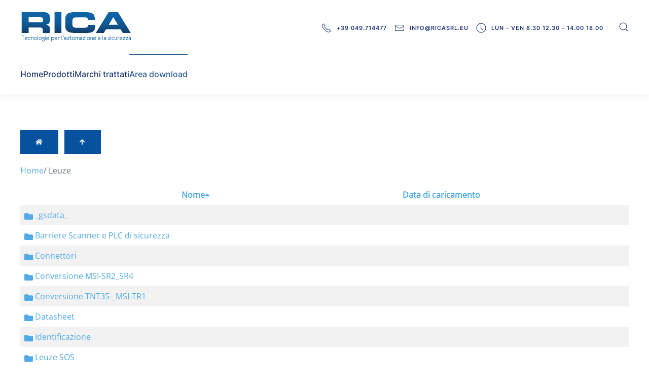

--- FILE ---
content_type: text/html; charset=utf-8
request_url: http://ricasrl.eu/index.php/areadownload?folder=Leuze
body_size: 7900
content:
<!DOCTYPE html>
<html lang="it-it" dir="ltr">
    <head>
        <meta name="viewport" content="width=device-width, initial-scale=1">
        <link rel="icon" href="/templates/yootheme/packages/theme-joomla/assets/images/favicon.png" sizes="any">
                <link rel="apple-touch-icon" href="/templates/yootheme/packages/theme-joomla/assets/images/apple-touch-icon.png">
        <meta charset="utf-8">
	<meta name="generator" content="Joomla! - Open Source Content Management">
	<title>Area download</title>
	<link href="http://ricasrl.eu/index.php/component/finder/search?format=opensearch&amp;Itemid=101" rel="search" title="OpenSearch Rica srl | automazione industriale" type="application/opensearchdescription+xml">
	<link href="/media/system/css/joomla-fontawesome.min.css?ver=4.3.4" rel="preload" as="style" onload="this.onload=null;this.rel='stylesheet'">
<link href="/media/vendor/awesomplete/css/awesomplete.css?1.1.5" rel="stylesheet" />
	<link href="/media/vendor/joomla-custom-elements/css/joomla-alert.min.css?0.2.0" rel="stylesheet" />
	<link href="/media/com_rsfiles/css/fontawesome-all.min.css?2eedc2bf9faef165170f93d105e0913c" rel="stylesheet" />
	<link href="/media/com_rsfiles/css/flaticon.css?2eedc2bf9faef165170f93d105e0913c" rel="stylesheet" />
	<link href="/media/com_rsfiles/css/site.css?2eedc2bf9faef165170f93d105e0913c" rel="stylesheet" />
	<link href="/media/com_rsfiles/css/style40.css?2eedc2bf9faef165170f93d105e0913c" rel="stylesheet" />
	<link href="/media/com_rsfiles/css/magnific-popup.css?2eedc2bf9faef165170f93d105e0913c" rel="stylesheet" />
	<link href="/templates/yootheme/css/theme.9.css?1741281924" rel="stylesheet" />
	<link href="/templates/yootheme/css/theme.update.css?4.3.4" rel="stylesheet" />
<script type="application/json" class="joomla-script-options new">{"bootstrap.tooltip":{".hasTooltip":{"animation":true,"container":"body","html":true,"trigger":"hover focus","boundary":"clippingParents","sanitize":true}},"joomla.jtext":{"JLIB_JS_AJAX_ERROR_OTHER":"Si \u00e8 verificato un errore durante il recupero dei dati JSON: codice di stato HTTP %s.","JLIB_JS_AJAX_ERROR_PARSE":"Si \u00e8 verificato un errore di analisi durante l'elaborazione dei seguenti dati JSON:<br><code style=\"color:inherit;white-space:pre-wrap;padding:0;margin:0;border:0;background:inherit;\">%s<\/code>","ERROR":"Errore","MESSAGE":"Messaggio","NOTICE":"Avviso","WARNING":"Attenzione","JCLOSE":"Chiudi","JOK":"OK","JOPEN":"Apri"},"finder-search":{"url":"\/index.php\/component\/finder\/?task=suggestions.suggest&amp;format=json&amp;tmpl=component&amp;Itemid=101"},"system.paths":{"root":"","rootFull":"http:\/\/ricasrl.eu\/","base":"","baseFull":"http:\/\/ricasrl.eu\/"},"csrf.token":"0e2ac1e76c483b59111ef9823358bf1e"}</script>
	<script src="/media/system/js/core.min.js?576eb51da909dcf692c98643faa6fc89629ead18"></script>
	<script src="/media/vendor/webcomponentsjs/js/webcomponents-bundle.min.js?2.7.0" nomodule defer></script>
	<script src="/media/vendor/bootstrap/js/bootstrap-es5.min.js?5.2.3" nomodule defer></script>
	<script src="/media/com_finder/js/finder-es5.min.js?14e4c7fdce4ca11c6d12b74bad128529a294b183" nomodule defer></script>
	<script src="/media/system/js/messages-es5.min.js?44e3f60beada646706be6569e75b36f7cf293bf9" nomodule defer></script>
	<script src="/media/system/js/joomla-hidden-mail-es5.min.js?86544755a5c7287d31511970d36b3906e8e22dba" nomodule defer></script>
	<script src="/media/vendor/bootstrap/js/popover.min.js?5.2.3" type="module"></script>
	<script src="/media/system/js/joomla-hidden-mail.min.js?6829a5ca62409c5d92c27b7c42bad9e81b3a480a" type="module"></script>
	<script src="/media/vendor/awesomplete/js/awesomplete.min.js?1.1.5" defer></script>
	<script src="/media/com_finder/js/finder.min.js?c8b55661ed62db937b8d6856090adf9258c4a0fc" type="module"></script>
	<script src="/media/system/js/messages.min.js?7425e8d1cb9e4f061d5e30271d6d99b085344117" type="module"></script>
	<script src="/media/com_rsfiles/js/site.js?2eedc2bf9faef165170f93d105e0913c"></script>
	<script src="/media/com_rsfiles/js/jquery.magnific-popup.min.js?2eedc2bf9faef165170f93d105e0913c"></script>
	<script src="/templates/yootheme/vendor/assets/uikit/dist/js/uikit.min.js?4.3.4"></script>
	<script src="/templates/yootheme/vendor/assets/uikit/dist/js/uikit-icons-union-dental.min.js?4.3.4"></script>
	<script src="/templates/yootheme/js/theme.js?4.3.4"></script>
	<script>document.addEventListener('DOMContentLoaded', function() {
            Array.prototype.slice.call(document.querySelectorAll('a span[id^="cloak"]')).forEach(function(span) {
                span.innerText = span.textContent;
            });
        });</script>
	<!-- Start cookieyes banner --> <script id="cookieyes" type="text/javascript" src="https://cdn-cookieyes.com/client_data/3dbd2218a6798afb02ea2e65/script.js"></script> <!-- End cookieyes banner -->
	<script>window.yootheme ||= {}; var $theme = yootheme.theme = {"i18n":{"close":{"label":"Close"},"totop":{"label":"Back to top"},"marker":{"label":"Open"},"navbarToggleIcon":{"label":"Open menu"},"paginationPrevious":{"label":"Previous page"},"paginationNext":{"label":"Next page"},"searchIcon":{"toggle":"Open Search","submit":"Submit Search"},"slider":{"next":"Next slide","previous":"Previous slide","slideX":"Slide %s","slideLabel":"%s of %s"},"slideshow":{"next":"Next slide","previous":"Previous slide","slideX":"Slide %s","slideLabel":"%s of %s"},"lightboxPanel":{"next":"Next slide","previous":"Previous slide","slideLabel":"%s of %s","close":"Close"}}};</script>

    </head>
    <body class="">

        <div class="uk-hidden-visually uk-notification uk-notification-top-left uk-width-auto">
            <div class="uk-notification-message">
                <a href="#tm-main">Skip to main content</a>
            </div>
        </div>

        
        
        <div class="tm-page">

                        


<header class="tm-header-mobile uk-hidden@m">


    
        <div class="uk-navbar-container">

            <div class="uk-container uk-container-expand">
                <nav class="uk-navbar" uk-navbar="{&quot;align&quot;:&quot;left&quot;,&quot;container&quot;:&quot;.tm-header-mobile&quot;,&quot;boundary&quot;:&quot;.tm-header-mobile .uk-navbar-container&quot;,&quot;target-y&quot;:&quot;.tm-header-mobile .uk-navbar-container&quot;,&quot;dropbar&quot;:true,&quot;dropbar-anchor&quot;:&quot;.tm-header-mobile .uk-navbar-container&quot;,&quot;dropbar-transparent-mode&quot;:&quot;remove&quot;}">

                                        <div class="uk-navbar-left">

                                                    <a href="http://ricasrl.eu/index.php" aria-label="Torna alla Home" class="uk-logo uk-navbar-item">
    <img alt="Rica srl" loading="eager" width="180" src="https://www.ricasrl.eu/images/logo1.svg"></a>
                        
                        
                    </div>
                    
                    
                                        <div class="uk-navbar-right">

                                                    <a uk-toggle href="#tm-dialog-mobile" class="uk-navbar-toggle uk-navbar-toggle-animate">

        
        <div uk-navbar-toggle-icon></div>

        
    </a>
                        
                        
<div class="uk-navbar-item" id="module-114">

    
    
<div class="uk-visible@s uk-grid tm-grid-expand uk-child-width-1-1 uk-margin-remove-vertical">
<div class="uk-width-1-1 uk-visible@s">
    
        
            
            
            
                
                    
<div class="uk-h6 uk-visible@s">        <a class="el-link uk-link-heading" href="tel:+39049714477">tel: +39 049.714477</a>    </div>
                
            
        
    
</div></div>
</div>


    <a class="uk-navbar-toggle" id="module-tm-4" href="#search-tm-4-modal" uk-search-icon uk-toggle></a>

    <div id="search-tm-4-modal" class="uk-modal-full" uk-modal="container: true">
        <div class="uk-modal-dialog uk-flex uk-flex-center uk-flex-middle" uk-height-viewport>
            <button class="uk-modal-close-full uk-close-large" type="button" uk-close uk-toggle="cls: uk-modal-close-full uk-close-large uk-modal-close-default; mode: media; media: @s"></button>
            <div class="uk-search uk-search-large">
                <form id="search-tm-4" action="/index.php/component/finder/search?Itemid=101" method="get" role="search" class="uk-search js-finder-searchform uk-search-large"><input name="q" class="js-finder-search-query uk-search-input uk-text-center" placeholder="Cerca" required aria-label="Cerca" type="search" autofocus><input type="hidden" name="Itemid" value="101"></form>            </div>
        </div>
    </div>








                    </div>
                    
                </nav>
            </div>

        </div>

    



    
    
        <div id="tm-dialog-mobile" class="uk-dropbar uk-dropbar-top" uk-drop="{&quot;clsDrop&quot;:&quot;uk-dropbar&quot;,&quot;flip&quot;:&quot;false&quot;,&quot;container&quot;:&quot;.tm-header-mobile&quot;,&quot;target-y&quot;:&quot;.tm-header-mobile .uk-navbar-container&quot;,&quot;mode&quot;:&quot;click&quot;,&quot;target-x&quot;:&quot;.tm-header-mobile .uk-navbar-container&quot;,&quot;stretch&quot;:true,&quot;pos&quot;:&quot;bottom-left&quot;,&quot;bgScroll&quot;:&quot;false&quot;,&quot;animation&quot;:&quot;reveal-top&quot;,&quot;animateOut&quot;:true,&quot;duration&quot;:300,&quot;toggle&quot;:&quot;false&quot;}">

        <div class="tm-height-min-1-1 uk-flex uk-flex-column">

            
                        <div class="uk-margin-auto-bottom uk-text-center">
                
<div class="uk-panel" id="module-menu-dialog-mobile">

    
    
<ul class="uk-nav uk-nav-default uk-nav-divider uk-nav-accordion uk-nav-center" uk-nav="targets: &gt; .js-accordion">
    
	<li class="item-124"><a href="/index.php"> Home</a></li>
	<li class="item-125 js-accordion uk-parent"><a href> Prodotti <span uk-nav-parent-icon></span></a>
	<ul class="uk-nav-sub">

		<li class="item-161"><a href="/index.php/prodottimobile/controllo"> Controllo</a></li>
		<li class="item-188"><a href="/index.php/prodottimobile/comando"> Comando</a></li>
		<li class="item-189"><a href="/index.php/prodottimobile/quadri"> Quadri</a></li>
		<li class="item-190"><a href="/index.php/prodottimobile/sensori-di-presenza"> Sensori di presenza</a></li>
		<li class="item-191"><a href="/index.php/prodottimobile/sensori-di-sicurezza"> Sensori di sicurezza</a></li>
		<li class="item-193"><a href="/index.php/prodottimobile/networking"> Networking</a></li>
		<li class="item-194"><a href="/index.php/prodottimobile/identificazione"> Identificazione</a></li>
		<li class="item-195"><a href="/index.php/prodottimobile/termoregolazione"> Termoregolazione</a></li>
		<li class="item-192"><a href="/index.php/prodottimobile/misura-e-posizione"> Misura e posizione</a></li></ul></li>
	<li class="item-196"><a href="/index.php/marchi"> Marchi trattati</a></li>
	<li class="item-197"><a href="/index.php/downloadarea"> Area download</a></li></ul>

</div>

            </div>
            
                        <div class="uk-grid-margin uk-text-center">
                
<div class="uk-panel" id="module-115">

    
    
<style class="uk-margin-remove-adjacent">#module-115\#0{color:white;} #module-115\#1 { position: fixed !important; z-index: -1000 !important; } #module-115\#2 .el-link { font-size: 13px;} </style><div class="uk-grid uk-flex-center uk-child-width-1-1 uk-grid-margin">
<div class="uk-width-1-1">
    
        
            
            
            
                
                    
<div class="uk-text-lead uk-font-tertiary uk-position-relative uk-margin-remove-bottom" style="z-index: 1;">        Contattaci    </div><hr class="uk-divider-small" id="module-115#0">
<div class="uk-position-relative uk-margin-small" style="z-index: 1;">
    
    
        
        
<a class="el-content uk-link-muted uk-flex-inline uk-flex-center uk-flex-middle" href="tel:049714477">
        <span class="uk-margin-small-right" uk-icon="receiver"></span>    
        +39 049.714477    
    
</a>

        
    
    
</div>

<div class="uk-position-relative uk-margin-small" style="z-index: 1;">
    
    
        
        
<a class="el-content uk-link-muted uk-flex-inline uk-flex-center uk-flex-middle" href="mailto:info@ricasrl.eu">
        <span class="uk-margin-small-right" uk-icon="mail"></span>    
        info@ricasrl.eu    
    
</a>

        
    
    
</div>

                
            
        
    
</div></div><div class="uk-grid tm-grid-expand uk-child-width-1-1 uk-grid-margin">
<div class="uk-width-1-1">
    
        
            
            
            
                
                    
<div id="module-115#2" class="uk-text-center">
    <ul class="uk-margin-remove-bottom uk-subnav  uk-subnav-divider uk-flex-center">        <li class="el-item ">
    <a class="el-link" href="/index.php?view=article&amp;id=48&amp;catid=2">Privacy Policy</a></li>
        </ul>
</div>
                
            
        
    
</div></div>
</div>

            </div>
            
        </div>

    </div>
    

</header>




<header class="tm-header uk-visible@m">






        <div class="tm-headerbar-default tm-headerbar tm-headerbar-top">
        <div class="uk-container uk-container-large uk-flex uk-flex-middle">

                        <a href="http://ricasrl.eu/index.php" aria-label="Torna alla Home" class="uk-logo">
    <img alt="Rica srl" loading="eager" width="220" src="https://www.ricasrl.eu/images/logo1.svg"><img class="uk-logo-inverse" alt="Rica srl" loading="eager" width="220" src="https://www.ricasrl.eu/images/logo1.svg"></a>
            
                        <div class="uk-margin-auto-left">
                <div class="uk-grid-medium uk-child-width-auto uk-flex-middle" uk-grid><div>
<div class="uk-panel" id="module-112">

    
    
<style class="uk-margin-remove-adjacent">#module-112\#0 .el-item{text-decoration:none;} #module-112\#0{text-decoration:none;} #module-112\#0 .el-content{text-decoration:none;} #module-112\#0 a:hover { text-decoration:none ; textd} #module-112\#1 .elrow{text-decoration:none;} </style><div id="module-112#1" class="uk-grid tm-grid-expand uk-grid-column-medium uk-child-width-1-1 uk-grid-margin">
<div class="uk-grid-item-match uk-flex-middle uk-width-1-1">
    
        
            
            
                        <div class="uk-panel uk-width-1-1">            
                
                    
<div id="module-112#0" class="uk-margin">
        <div class="uk-flex-middle uk-grid-small uk-child-width-auto" uk-grid>    
    
                <div class="el-item">
        
        
<a class="el-content uk-button uk-button-text uk-button-small uk-flex-inline uk-flex-center uk-flex-middle" href="tel:+39 049.714477">
        <span class="uk-margin-small-right" uk-icon="receiver"></span>    
        +39 049.714477    
    
</a>

                </div>
        
    
                <div class="el-item">
        
        
<a class="el-content uk-button uk-button-text uk-button-small uk-flex-inline uk-flex-center uk-flex-middle" href="mailto:info@ricasrl.eu">
        <span class="uk-margin-small-right" uk-icon="mail"></span>    
        info@ricasrl.eu    
    
</a>

                </div>
        
    
                <div class="el-item">
        
        
<a class="el-content uk-button uk-button-text uk-button-small uk-flex-inline uk-flex-center uk-flex-middle" title="Lun - Ven 8.30 12.30 - 14.00 18.00" href="/Lun - Ven 8.30 12.30 - 14.00 18.00">
        <span class="uk-margin-small-right" uk-icon="clock"></span>    
        Lun - Ven 8.30 12.30 - 14.00 18.00    
    
</a>

                </div>
        
    
        </div>    
</div>

                
                        </div>            
        
    
</div></div>
</div>
</div><div>
<div class="uk-panel" id="module-tm-3">

    
    

    <a class="uk-search-toggle uk-display-block" href="#search-tm-3-modal" uk-search-icon uk-toggle></a>

    <div id="search-tm-3-modal" class="uk-modal-full" uk-modal="container: true">
        <div class="uk-modal-dialog uk-flex uk-flex-center uk-flex-middle" uk-height-viewport>
            <button class="uk-modal-close-full uk-close-large" type="button" uk-close uk-toggle="cls: uk-modal-close-full uk-close-large uk-modal-close-default; mode: media; media: @s"></button>
            <div class="uk-search uk-search-large">
                <form id="search-tm-3" action="/index.php/component/finder/search?Itemid=101" method="get" role="search" class="uk-search js-finder-searchform uk-search-large"><input name="q" class="js-finder-search-query uk-search-input uk-text-center" placeholder="Cerca" required aria-label="Cerca" type="search" autofocus><input type="hidden" name="Itemid" value="101"></form>            </div>
        </div>
    </div>







</div>
</div></div>
            </div>
            
        </div>
    </div>
    
    
                <div uk-sticky media="@m" cls-active="uk-navbar-sticky" sel-target=".uk-navbar-container">
        
            <div class="uk-navbar-container">

                <div class="uk-container uk-container-large uk-flex uk-flex-middle">
                    <nav class="uk-navbar uk-flex-auto" uk-navbar="{&quot;align&quot;:&quot;left&quot;,&quot;container&quot;:&quot;.tm-header &gt; [uk-sticky]&quot;,&quot;boundary&quot;:&quot;.tm-header .uk-navbar-container&quot;,&quot;target-y&quot;:&quot;.tm-header .uk-navbar-container&quot;,&quot;dropbar&quot;:true,&quot;dropbar-anchor&quot;:&quot;.tm-header .uk-navbar-container&quot;,&quot;dropbar-transparent-mode&quot;:&quot;remove&quot;}">

                                                <div class="uk-navbar-left">
                            
<ul class="uk-navbar-nav">
    
	<li class="item-101"><a href="/index.php"> Home</a></li>
	<li class="item-112 uk-parent"><a role="button"> Prodotti</a>
	<div class="uk-navbar-dropdown" mode="hover" pos="bottom-left" stretch="x" boundary=".tm-header .uk-navbar"><style class="uk-margin-remove-adjacent">#menu-item-112\#0 .el-item{margin-bottom:30px;} </style><div class="uk-grid tm-grid-expand uk-child-width-1-1 uk-grid-margin">
<div class="uk-width-1-1">
    
        
            
            
            
                
                    
<div id="menu-item-112#0" uk-scrollspy="target: [uk-scrollspy-class];">
        <div class="uk-child-width-expand uk-grid-large uk-grid-divider" uk-grid>    
    
                <div>
        
        <ul class="uk-margin-remove-bottom uk-nav uk-nav-default">                                <li class="el-item ">
<a class="uk-flex- el-link" href="/index.php/prodottimobile/controllo">
    
        <div class="uk-grid-small uk-child-width-expand uk-flex-nowrap" uk-grid>            <div class="uk-width-auto"><img src="/images/icone_settori/controllo.svg" width="60" height="60" class="el-image uk-text-muted" alt loading="lazy" uk-svg></div>            <div>
                Controllo                <div class="uk-nav-subtitle">Hmi, plc, pc, switch, router</div>            </div>
        </div>
    
</a></li>
                                            <li class="el-item ">
<a class="uk-flex- el-link" href="/index.php/prodottimobile/sensori-di-presenza">
    
        <div class="uk-grid-small uk-child-width-expand uk-flex-nowrap" uk-grid>            <div class="uk-width-auto"><img src="/images/icone_settori/sensori.svg" width="60" height="60" class="el-image uk-text-muted" alt loading="lazy" uk-svg></div>            <div>
                Sensori di presenza                <div class="uk-nav-subtitle">Ottici, Induttivi, Capacitivi, Ultrasuoni, Finecorsa, Pressione</div>            </div>
        </div>
    
</a></li>
                                            <li class="el-item ">
<a class="uk-flex- el-link" href="/index.php/prodottimobile/networking">
    
        <div class="uk-grid-small uk-child-width-expand uk-flex-nowrap" uk-grid>            <div class="uk-width-auto"><img src="/images/icone_settori/networkok.svg" width="60" height="60" class="el-image uk-text-muted" alt loading="lazy" uk-svg></div>            <div>
                Networking & Connection                <div class="uk-nav-subtitle">I/O Link, Cavi e connettori</div>            </div>
        </div>
    
</a></li>
                            </ul>
                </div>
        
    
                <div>
        
        <ul class="uk-margin-remove-bottom uk-nav uk-nav-default">                                <li class="el-item ">
<a class="uk-flex- el-link" href="/index.php/prodottimobile/comando">
    
        <div class="uk-grid-small uk-child-width-expand uk-flex-nowrap" uk-grid>            <div class="uk-width-auto"><img src="/images/icone_settori/inverter.svg" width="60" height="60" class="el-image uk-text-muted" alt loading="lazy" uk-svg></div>            <div>
                Comando                <div class="uk-nav-subtitle">Inverter, Servosistemi, Filtri, Resistenze</div>            </div>
        </div>
    
</a></li>
                                            <li class="el-item ">
<a class="uk-flex- el-link" href="/index.php/prodottimobile/misura-e-posizione">
    
        <div class="uk-grid-small uk-child-width-expand uk-flex-nowrap" uk-grid>            <div class="uk-width-auto"><img src="/images/icone_settori/posizionamento.svg" width="60" height="60" class="el-image uk-text-muted" alt loading="lazy" uk-svg></div>            <div>
                Misura e posizione                <div class="uk-nav-subtitle">Potenziometri, Magnetostrittivi, Laser, Ultrasuoni, Barcode, Radar</div>            </div>
        </div>
    
</a></li>
                                            <li class="el-item ">
<a class="uk-flex- el-link" href="/index.php/prodottimobile/identificazione">
    
        <div class="uk-grid-small uk-child-width-expand uk-flex-nowrap" uk-grid>            <div class="uk-width-auto"><img src="/images/icone_settori/rfid.svg" width="60" height="60" class="el-image uk-text-muted" alt loading="lazy" uk-svg></div>            <div>
                Identificazione                <div class="uk-nav-subtitle">Rfid, Barcode, Qrcode, Visione</div>            </div>
        </div>
    
</a></li>
                            </ul>
                </div>
        
    
                <div>
        
        <ul class="uk-margin-remove-bottom uk-nav uk-nav-default">                                <li class="el-item ">
<a class="uk-flex- el-link" href="/index.php/prodottimobile/quadri">
    
        <div class="uk-grid-small uk-child-width-expand uk-flex-nowrap" uk-grid>            <div class="uk-width-auto"><img src="/images/icone_settori/pannello.svg" width="60" height="60" class="el-image uk-text-muted" alt loading="lazy" uk-svg></div>            <div>
                Quadri                <div class="uk-nav-subtitle">Alimentatori, relè, segnalatori, centralini</div>            </div>
        </div>
    
</a></li>
                                            <li class="el-item ">
<a class="uk-flex- el-link" href="/index.php/prodottimobile/sensori-di-sicurezza">
    
        <div class="uk-grid-small uk-child-width-expand uk-flex-nowrap" uk-grid>            <div class="uk-width-auto"><img src="/images/icone_settori/sensoresicurezza.svg" width="60" height="60" class="el-image uk-text-muted" alt loading="lazy" uk-svg></div>            <div>
                Sensori di sicurezza                <div class="uk-nav-subtitle">Barriere, Scanner, Volumetrici, Rfid, Magnetici, Meccanici</div>            </div>
        </div>
    
</a></li>
                                            <li class="el-item ">
<a class="uk-flex- el-link" href="/index.php/prodottimobile/termoregolazione">
    
        <div class="uk-grid-small uk-child-width-expand uk-flex-nowrap" uk-grid>            <div class="uk-width-auto"><img src="/images/icone_settori/termo.svg" width="60" height="60" class="el-image uk-text-muted" alt loading="lazy" uk-svg></div>            <div>
                Termoregolazione                <div class="uk-nav-subtitle">Termoregolatori, Sonde, Convertitori, Relè statici ssr</div>            </div>
        </div>
    
</a></li>
                            </ul>
                </div>
        
    
        </div>    
</div>
                
            
        
    
</div></div></div></li>
	<li class="item-182"><a href="/index.php/marchi-trattati"> Marchi trattati</a></li>
	<li class="item-181 uk-active"><a href="/index.php/areadownload"> Area download</a></li></ul>

                        </div>
                        
                                                <div class="uk-navbar-right">
                            
                        </div>
                        
                    </nav>
                </div>

            </div>

                </div>
        
    




</header>

            
            

            <main id="tm-main"  class="tm-main uk-section uk-section-default" uk-height-viewport="expand: true">

                                <div class="uk-container">

                    
                            
                
                <div id="system-message-container" aria-live="polite"></div>

                

<div class="rsfiles-layout" id="rsfiles-layout-j4">
	
<ul class="list-unstyled list-inline">
	<li class="list-inline-item">
		<a class="btn btn-secondary hasTooltip" title="Home" href="/index.php/areadownload">
			<span class="fa fa-home"></span>
		</a>
	</li>
	
		
		
		
		
		
		
		<li class="list-inline-item">
		<a class="btn btn-secondary hasTooltip" title="Su" href="/index.php/areadownload">
			<span class="fa fa-arrow-up"></span>
		</a>
	</li>
		
	</ul>

<div class="alert alert-success alert-dismissible" id="rsf_alert" style="display:none;">
	<button type="button" class="close btn-close" onclick="document.getElementById('rsf_alert').style.display = 'none';"></button>
	<span id="rsf_message"></span>
</div>

	<ul class="breadcrumb">
				<li>
			<a href="/index.php/areadownload">Home</a>
		</li>
										<li class="active">
			<span class="divider">/</span>
			Leuze		</li>
							</ul>
		
			
			
	<form action="http://ricasrl.eu/index.php/areadownload?folder=Leuze" method="post" id="adminForm" name="adminForm">
		
		
<table class="rsf_files table table-striped">
	<thead>
		<tr>
			<th width="30%">
			<a href="#" onclick="Joomla.tableOrdering('name','desc','');return false;" class="hasTooltip" title="Clicca per ordinare per questa colonna" data-bs-placement="top">Nome<span class="icon-arrow-up-3"></span></a>			</th>
			<th width="12%"><a href="#" onclick="Joomla.tableOrdering('date','asc','');return false;" class="hasTooltip" title="Clicca per ordinare per questa colonna" data-bs-placement="top">Data di caricamento</a></th>			<th width="10%">&nbsp;</th>
		</tr>
	</thead>
	<tbody>
														
		<tr class="row0">
			<td class="rsfiles-download-info">
													<a href="/index.php/areadownload?folder=Leuze%252F_gsdata_" class="" title="">
						<i class="rsfiles-file-icon fa fa-folder"></i> _gsdata_					</a>
							</td>
			<td></td>			<td>
								
									
							</td>
		</tr>
												
		<tr class="row1">
			<td class="rsfiles-download-info">
													<a href="/index.php/areadownload?folder=Leuze%252FBarriere%2BScanner%2Be%2BPLC%2Bdi%2Bsicurezza" class="" title="">
						<i class="rsfiles-file-icon fa fa-folder"></i> Barriere Scanner e PLC di sicurezza					</a>
							</td>
			<td></td>			<td>
								
									
							</td>
		</tr>
												
		<tr class="row0">
			<td class="rsfiles-download-info">
													<a href="/index.php/areadownload?folder=Leuze%252FConnettori" class="" title="">
						<i class="rsfiles-file-icon fa fa-folder"></i> Connettori					</a>
							</td>
			<td></td>			<td>
								
									
							</td>
		</tr>
												
		<tr class="row1">
			<td class="rsfiles-download-info">
													<a href="/index.php/areadownload?folder=Leuze%252FConversione%2BMSI-SR2_SR4" class="" title="">
						<i class="rsfiles-file-icon fa fa-folder"></i> Conversione MSI-SR2_SR4					</a>
							</td>
			<td></td>			<td>
								
									
							</td>
		</tr>
												
		<tr class="row0">
			<td class="rsfiles-download-info">
													<a href="/index.php/areadownload?folder=Leuze%252FConversione%2BTNT35-_MSI-TR1" class="" title="">
						<i class="rsfiles-file-icon fa fa-folder"></i> Conversione TNT35-_MSI-TR1					</a>
							</td>
			<td></td>			<td>
								
									
							</td>
		</tr>
												
		<tr class="row1">
			<td class="rsfiles-download-info">
													<a href="/index.php/areadownload?folder=Leuze%252FDatasheet" class="" title="">
						<i class="rsfiles-file-icon fa fa-folder"></i> Datasheet					</a>
							</td>
			<td></td>			<td>
								
									
							</td>
		</tr>
												
		<tr class="row0">
			<td class="rsfiles-download-info">
													<a href="/index.php/areadownload?folder=Leuze%252FIdentificazione" class="" title="">
						<i class="rsfiles-file-icon fa fa-folder"></i> Identificazione					</a>
							</td>
			<td></td>			<td>
								
									
							</td>
		</tr>
												
		<tr class="row1">
			<td class="rsfiles-download-info">
													<a href="/index.php/areadownload?folder=Leuze%252FLeuze%2BSOS" class="" title="">
						<i class="rsfiles-file-icon fa fa-folder"></i> Leuze SOS					</a>
							</td>
			<td></td>			<td>
								
									
							</td>
		</tr>
												
		<tr class="row0">
			<td class="rsfiles-download-info">
													<a href="/index.php/areadownload?folder=Leuze%252FSensori%2Bdi%2BMisura" class="" title="">
						<i class="rsfiles-file-icon fa fa-folder"></i> Sensori di Misura					</a>
							</td>
			<td></td>			<td>
								
									
							</td>
		</tr>
												
		<tr class="row1">
			<td class="rsfiles-download-info">
													<a href="/index.php/areadownload?folder=Leuze%252FSensori%2BSwitching" class="" title="">
						<i class="rsfiles-file-icon fa fa-folder"></i> Sensori Switching					</a>
							</td>
			<td></td>			<td>
								
									
							</td>
		</tr>
												
		<tr class="row0">
			<td class="rsfiles-download-info">
													<a href="/index.php/areadownload?folder=Leuze%252FTrasmissione%2BDati" class="" title="">
						<i class="rsfiles-file-icon fa fa-folder"></i> Trasmissione Dati					</a>
							</td>
			<td></td>			<td>
								
									
							</td>
		</tr>
					</tbody>
</table>		
		<input type="hidden" name="task" value="" />
		<input type="hidden" name="filter_order" value="name" />
		<input type="hidden" name="filter_order_Dir" value="ASC" />
	</form>
		
	</div>



                
                        
                </div>
                
            </main>

            

                        <footer>
                <!-- Builder #footer --><style class="uk-margin-remove-adjacent">#footer\#0{margin-top:25px;} </style>
<div class="tm-footer uk-section-default uk-section uk-padding-remove-bottom">
    
        
        
        
            
                                <div class="uk-container uk-container-large">                
                    <div class="uk-grid tm-grid-expand uk-grid-large uk-grid-margin-large" uk-grid>
<div class="uk-width-1-4@s">
    
        
            
            
            
                
                    
<div class="uk-margin-medium uk-visible@s">
        <a class="el-link" href="/index.php"><img src="/images/logo1.svg" width="250" height="75" class="el-image" alt="Rica | Tecnologie per l'automazione e la sicurezza" loading="lazy"></a>    
    
</div>
<div class="uk-margin-medium uk-text-center@s uk-text-center uk-hidden@s">
        <a class="el-link" href="/index.php"><img src="/images/logo1.svg" width="250" height="75" class="el-image" alt="Rica | Tecnologie per l'automazione e la sicurezza" loading="lazy"></a>    
    
</div>
                
            
        
    
</div>
<div class="uk-width-1-4@s">
    
        
            
            
            
                
                    
<div class="uk-h5 uk-visible@s">        Uffici    </div>
<div class="uk-h5 uk-hidden@s">        <div style="text-align: center;">Uffici</div>    </div><hr><div class="uk-panel uk-margin uk-hidden@s"><p style="text-align: center;">Rica srl <br />Via Montà, 119<br />35136 Padova</p></div><div class="uk-panel uk-margin uk-visible@s">Rica srl <br>
Via Montà, 119<br>
35136 Padova
</div>
                
            
        
    
</div>
<div class="uk-width-1-4@s">
    
        
            
            
            
                
                    
<h3 class="uk-h5 uk-text-left@s uk-text-center">        Orari    </h3><hr>
<ul class="uk-list uk-text-left@s uk-text-center">
    
    
                <li class="el-item">            <div class="el-content uk-panel">Lun – Ven<br>
08:30 – 12:30<br>
14:00 – 18:00</div>        </li>        
    
    
</ul>
                
            
        
    
</div>
<div class="uk-width-1-4@s">
    
        
            
            
            
                
                    
<h3 class="uk-h5 uk-text-left@s uk-text-center">        Contatti    </h3><hr>
<ul class="uk-list uk-text-left@s uk-text-center uk-visible@s">
    
    
                <li class="el-item">            
        <a href="mailto:info@ricasrl.eu" class="uk-link-toggle">    
        <div class="uk-grid-small uk-child-width-expand uk-flex-nowrap uk-flex-middle" uk-grid>            <div class="uk-width-auto uk-link-text"><span class="el-image" uk-icon="icon: mail;"></span></div>            <div>
                <div class="el-content uk-panel"><span class="uk-link-text uk-margin-remove-last-child"><joomla-hidden-mail  is-link="1" is-email="1" first="aW5mbw==" last="cmljYXNybC5ldQ==" text="aW5mb0ByaWNhc3JsLmV1" base="" >Questo indirizzo email è protetto dagli spambots. È necessario abilitare JavaScript per vederlo.</joomla-hidden-mail></span></div>            </div>
        </div>
        </a>    
        </li>                <li class="el-item">            
        <a href="tel:049714477" class="uk-link-toggle">    
        <div class="uk-grid-small uk-child-width-expand uk-flex-nowrap uk-flex-middle" uk-grid>            <div class="uk-width-auto uk-link-text"><span class="el-image" uk-icon="icon: receiver;"></span></div>            <div>
                <div class="el-content uk-panel"><span class="uk-link-text uk-margin-remove-last-child">049.714477</span></div>            </div>
        </div>
        </a>    
        </li>        
    
    
</ul>
<ul class="uk-list uk-text-left@s uk-text-center uk-hidden@s">
    
    
                <li class="el-item">            <div class="el-content uk-panel"><joomla-hidden-mail  is-link="1" is-email="1" first="aW5mbw==" last="cmljYXNybC5ldQ==" text="aW5mb0ByaWNhc3JsLmV1" base="" >Questo indirizzo email è protetto dagli spambots. È necessario abilitare JavaScript per vederlo.</joomla-hidden-mail></div>        </li>                <li class="el-item">            <div class="el-content uk-panel">049.714477</div>        </li>        
    
    
</ul>
                
            
        
    
</div></div>
                                </div>                
            
        
    
</div>
<div class="uk-section-default uk-section uk-section-small uk-padding-remove-top">
    
        
        
        
            
                                <div class="uk-container uk-container-large">                
                    <div class="uk-grid tm-grid-expand uk-child-width-1-1 uk-grid-margin">
<div class="uk-width-1-1">
    
        
            
            
            
                
                    <hr class="uk-margin-large uk-margin-remove-bottom" id="footer#0">
                
            
        
    
</div></div><div class="uk-grid tm-grid-expand uk-grid-small uk-margin-small" uk-grid>
<div class="uk-width-1-3@s uk-width-1-4@m">
    
        
            
            
            
                
                    <div class="uk-panel uk-margin-remove-vertical uk-text-left@s uk-text-center"><p class="uk-text-small"><a href="#" class="uk-link-text uk-margin-small-right">Cookies</a>|<a href="/index.php?view=article&amp;id=48&amp;catid=2" class="uk-link-text uk-margin-small-left">Privacy Policy</a></p></div><div class="uk-panel uk-text-small uk-text-muted uk-margin-small uk-text-left@s uk-text-center uk-hidden@m"><p>© Realizzato da <a href="#">Webpadova</a>.</p>
<p>
<script> document.currentScript.insertAdjacentHTML('afterend', '<time datetime="' + new Date().toJSON() + '">' + new Intl.DateTimeFormat(document.documentElement.lang, {year: 'numeric'}).format() + '</time>'); </script>
</p></div>
                
            
        
    
</div>
<div class="uk-width-2-3@s uk-width-3-4@m uk-visible@m">
    
        
            
            
            
                
                    <div class="uk-panel uk-text-small uk-text-muted uk-text-right@s uk-text-center uk-visible@m"><p><span class="sp-copyright">Rica srl - Via Montà, 119 -35136 Padova - P.Iva 01416890281<br /> Realizzato da webpadova<br /></span></p>
<p><span class="sp-copyright"></span></p></div>
                
            
        
    
</div></div>
                                </div>                
            
        
    
</div>            </footer>
            
        </div>

        
        

    </body>
</html>


--- FILE ---
content_type: image/svg+xml
request_url: https://www.ricasrl.eu/images/logo1.svg
body_size: 32582
content:
<?xml version="1.0" encoding="utf-8"?>
<!-- Generator: Adobe Illustrator 16.0.0, SVG Export Plug-In . SVG Version: 6.00 Build 0)  -->
<!DOCTYPE svg PUBLIC "-//W3C//DTD SVG 1.1//EN" "http://www.w3.org/Graphics/SVG/1.1/DTD/svg11.dtd">
<svg version="1.1" xmlns="http://www.w3.org/2000/svg" xmlns:xlink="http://www.w3.org/1999/xlink" x="0px" y="0px"
	 width="270.471px" height="81.5px" viewBox="-29.53 34.455 270.471 81.5" enable-background="new -29.53 34.455 270.471 81.5"
	 xml:space="preserve">
<g id="Layer_1" display="none">
	<path id="gravity" display="inline" fill="#253856" d="M102.48,64.462c-1.446-0.482-2.891-0.803-4.498-1.125
		c-2.088-0.321-4.016-0.482-6.104-0.482c-3.694-0.321-7.389,1.125-9.958,3.695c-2.249,2.409-3.374,6.104-3.374,10.922
		c0,4.498,0.803,7.871,2.57,10.12c1.927,2.249,4.819,3.373,7.71,3.212c3.212,0,5.461-0.803,6.586-2.569h0.161v1.767
		c0.161,1.606-0.321,3.213-1.285,4.498c-1.285,1.285-3.212,1.767-4.979,1.605c-1.285,0-2.73-0.16-4.016-0.481
		c-1.125-0.321-2.088-0.643-2.891-0.964l-1.446,5.461c1.125,0.482,2.249,0.804,3.373,1.125c1.928,0.482,4.016,0.643,6.104,0.482
		c3.212,0.16,6.264-0.804,8.834-2.731c2.088-1.767,3.212-4.658,3.212-8.674V64.462L102.48,64.462z M87.06,83.096
		c-0.964-1.768-1.446-3.855-1.285-5.944c-0.161-2.249,0.321-4.498,1.445-6.425c0.964-1.285,2.57-2.088,4.177-1.928
		c1.445,0,2.73,0.161,4.176,0.643v12.046c-0.321,1.125-0.803,1.928-1.606,2.731c-0.964,0.642-2.088,0.964-3.212,0.964
		C89.309,85.184,87.863,84.381,87.06,83.096z M123.201,63.499c-0.963-0.321-2.088-0.643-3.212-0.643
		c-1.285,0-2.57,0.321-3.694,1.125s-1.928,1.767-2.41,3.052h-0.16l-0.803-3.534h-5.461v26.825h6.907V72.976
		c0.321-0.964,0.803-1.928,1.767-2.57c0.964-0.643,1.928-0.964,3.052-0.964c0.964,0,2.088,0.161,3.053,0.643L123.201,63.499z
		 M126.735,70.245c1.284-0.482,2.569-0.964,3.854-1.125c1.445-0.321,2.892-0.482,4.498-0.482c1.285-0.161,2.73,0.321,3.533,1.285
		c0.643,1.285,0.804,2.891,0.482,4.337c-2.088-0.161-4.337,0-6.426,0.161c-1.766,0.161-3.373,0.643-4.979,1.445
		c-1.285,0.643-2.41,1.606-3.213,2.731c-0.803,1.285-1.125,2.73-1.125,4.176c0,1.125,0.161,2.249,0.643,3.213
		c0.804,1.928,2.25,3.373,4.177,4.016c1.124,0.321,2.249,0.643,3.374,0.643c1.766,0,3.373-0.321,4.979-1.285
		c1.125-0.803,2.249-1.767,2.892-2.891h0.321l1.124,3.693h5.622c-0.482-1.284-0.643-2.73-0.803-4.016
		c-0.161-1.445-0.161-2.891-0.161-4.497s0.161-3.052,0.161-4.658c0.16-1.606,0.16-3.212,0.16-4.819c0-1.285-0.16-2.57-0.482-3.855
		c-0.481-2.249-2.248-4.176-4.497-4.819c-1.445-0.482-3.052-0.643-4.658-0.643c-2.088,0-4.177,0.161-6.104,0.643
		c-1.767,0.321-3.534,0.803-5.14,1.446L126.735,70.245z M131.393,84.22c-0.643-0.643-0.964-1.446-0.964-2.409
		c0-0.643,0.16-1.285,0.643-1.768c0.482-0.481,1.124-0.803,1.928-1.124c0.803-0.321,1.767-0.482,2.73-0.482c1.124,0,2.088,0,3.213,0
		v3.534c-0.482,0.803-1.125,1.445-1.768,1.928c-0.964,0.643-2.088,0.963-3.373,0.963C133,85.022,132.196,84.861,131.393,84.22
		L131.393,84.22z M155.005,63.499h-8.031l11.564,26.986h4.177l11.243-26.986h-7.549l-4.498,13.975l-0.803,4.176h-0.321l-0.964-4.176
		L155.005,63.499z M175.886,90.323h6.907V63.499h-6.907V90.323L175.886,90.323z M185.685,69.442h3.694v13.493
		c-0.161,2.249,0.481,4.497,1.767,6.265c1.445,1.445,3.373,2.088,5.461,1.928c1.285,0,2.57-0.161,3.855-0.482
		c1.125-0.321,2.249-0.643,3.373-1.125l-1.285-5.3c-0.643,0.321-1.124,0.481-1.767,0.642c-0.643,0.161-1.285,0.161-1.928,0.161
		c-0.964,0.161-1.767-0.321-2.088-1.284c-0.481-1.285-0.643-2.57-0.481-4.016V69.442h6.585v-5.943h-6.585v-6.907l-6.907,1.927v4.979
		h-3.694V69.442z M209.779,63.499h-8.353l11.243,26.825c-0.16,1.446-0.803,2.731-1.766,3.854c-0.643,0.643-1.446,0.965-2.41,0.965
		c-0.482,0-1.124-0.161-1.605-0.322l-1.285,5.623c1.445,0.643,2.891,0.963,4.497,0.963c1.124,0,2.249-0.32,3.212-0.963
		c0.965-0.804,1.928-1.768,2.57-2.892c0.803-1.446,1.445-2.731,2.088-4.337c0.643-1.606,1.285-3.534,1.928-5.461l8.192-24.095
		h-7.228l-4.017,14.938l-0.642,4.176h-0.322l-0.963-4.176L209.779,63.499z"/>
	<path id="dad" display="inline" fill="#3D97D5" d="M51.882,68.478c-5.622-3.694-7.228-4.498-16.062-6.104
		c-2.249-0.481-4.498-0.803-6.907-0.963c-5.301-0.321-11.887-0.321-13.011,0.963c-1.285,1.767,7.068,1.606,13.171,2.41
		c2.088,0.161,4.177,0.803,5.943,1.927c2.731,1.606,3.534,8.674,2.088,12.689c-1.285,3.534-5.622,9.156-8.674,13.814
		c-2.57,3.855-7.871,6.746-13.493,11.083c-1.125,0.964,0,3.212,2.57,2.089c2.891-1.285,12.047-6.266,16.062-11.084
		c3.374-4.176,5.301-8.353,8.032-8.674c2.891-0.321,9.477,1.606,9.477,3.213c-0.161,2.088-8.674,8.352-9.477,8.834
		c-2.731,1.606-2.249,4.979,0.161,3.855c8.353-4.016,15.42-11.084,14.777-13.653c-0.803-3.213-4.658-4.337-8.353-6.265
		c-2.409-1.285-2.409-2.891-2.57-6.586c-0.161-1.606,0.321-3.052,1.285-4.176c1.446-0.642,2.41-0.642,6.586,1.446
		c4.658,2.409,11.083,5.461,12.208,4.176C66.821,76.188,57.183,71.851,51.882,68.478z"/>
	<path id="dad_h" display="inline" fill="#3D97D5" d="M45.618,55.146c1.927-2.57,4.658-3.694,5.943-2.409
		c1.285,1.285,0.803,4.337-1.124,6.907c-1.928,2.57-4.658,3.694-5.943,2.41C43.208,60.768,43.69,57.877,45.618,55.146z"/>
	<path id="dad_h_1_" display="inline" fill="#3D97D5" d="M177.332,51.934c1.928-2.57,4.658-3.694,5.943-2.41
		c1.285,1.285,0.804,4.337-1.124,6.907c-1.927,2.57-4.658,3.694-5.943,2.409C174.762,57.716,175.405,54.664,177.332,51.934z"/>
</g>
<g id="Livello_2">
	<g>
		<g>
			<defs>
				<path id="SVGID_1_" d="M-9.168,51.86h27.396c3.155,0,5.215,0.447,6.18,1.343c0.997,0.866,1.49,2.488,1.49,4.868
					c0,2.542-0.507,4.209-1.525,5.012c-1.02,0.8-2.838,1.203-5.457,1.203H-9.168V51.86z M-26.529,39.197V90.26h17.361V76.943h26.519
					c3.18,0,5.265,0.541,6.26,1.616c0.99,1.076,1.487,3.032,1.487,5.871v5.829H42.46v-8.716c0-4.143-1.054-7.091-3.166-8.857
					c-1.143-0.933-3.259-1.77-6.336-2.5c3.411-0.914,5.709-1.956,6.906-3.124c1.911-1.899,2.862-5.044,2.862-9.436v-3.534
					c0-5.537-1.537-9.475-4.615-11.806c-2.8-2.056-7.122-3.09-12.973-3.09H-26.529z"/>
			</defs>
			<clipPath id="SVGID_2_">
				<use xlink:href="#SVGID_1_"  overflow="visible"/>
			</clipPath>
			
				<linearGradient id="SVGID_3_" gradientUnits="userSpaceOnUse" x1="-14.0444" y1="157.0117" x2="-11.4233" y2="157.0117" gradientTransform="matrix(0 19.4849 -19.4849 0 3067.4656 312.848)">
				<stop  offset="0" style="stop-color:#0F65A7"/>
				<stop  offset="0.2539" style="stop-color:#0F62A3"/>
				<stop  offset="0.5048" style="stop-color:#105B97"/>
				<stop  offset="0.7536" style="stop-color:#114E83"/>
				<stop  offset="1" style="stop-color:#123D68"/>
			</linearGradient>
			<rect x="-26.529" y="39.197" clip-path="url(#SVGID_2_)" fill="url(#SVGID_3_)" width="69.255" height="51.063"/>
		</g>
		<g>
			<defs>
				<rect id="SVGID_4_" x="53.221" y="39.197" width="17.358" height="51.063"/>
			</defs>
			<clipPath id="SVGID_5_">
				<use xlink:href="#SVGID_4_"  overflow="visible"/>
			</clipPath>
			
				<linearGradient id="SVGID_6_" gradientUnits="userSpaceOnUse" x1="-14.0444" y1="155.4746" x2="-11.4233" y2="155.4746" gradientTransform="matrix(0 19.4849 -19.4849 0 3091.3093 312.848)">
				<stop  offset="0" style="stop-color:#0F65A7"/>
				<stop  offset="0.2539" style="stop-color:#0F62A3"/>
				<stop  offset="0.5048" style="stop-color:#105B97"/>
				<stop  offset="0.7536" style="stop-color:#114E83"/>
				<stop  offset="1" style="stop-color:#123D68"/>
			</linearGradient>
			<rect x="53.221" y="39.197" clip-path="url(#SVGID_5_)" fill="url(#SVGID_6_)" width="17.358" height="51.063"/>
		</g>
		<g>
			<defs>
				<path id="SVGID_7_" d="M103.489,39.197c-8.713,0-14.94,1.358-18.677,4.066c-3.708,2.689-5.561,7.448-5.561,14.279v14.85
					c0,6.471,1.899,11.073,5.712,13.805c3.811,2.712,9.921,4.063,18.339,4.063h27.606c7.317,0,12.623-1.163,15.911-3.496
					c3.287-2.324,4.934-6.135,4.934-11.42v-4.968h-17.001c-0.098,2.954-0.722,4.876-1.863,5.775
					c-1.124,0.875-3.661,1.312-7.624,1.312h-18.151c-4.089,0-6.836-0.671-8.251-2.015c-1.399-1.366-2.102-4.181-2.102-8.434V62.18
					c0-3.878,0.812-6.543,2.431-8.001c1.646-1.455,4.485-2.178,8.517-2.178h18.267c2.89,0,4.967,0.375,6.238,1.14
					c1.296,0.758,1.941,1.903,1.941,3.425v1.447h16.999v-2.487c0-6.541-1.922-10.895-5.755-13.068
					c-3.838-2.176-10.995-3.262-21.474-3.262H103.489z"/>
			</defs>
			<clipPath id="SVGID_8_">
				<use xlink:href="#SVGID_7_"  overflow="visible"/>
			</clipPath>
			
				<linearGradient id="SVGID_9_" gradientUnits="userSpaceOnUse" x1="-14.0444" y1="153.9189" x2="-11.4233" y2="153.9189" gradientTransform="matrix(0 19.4849 -19.4849 0 3114.5906 312.848)">
				<stop  offset="0" style="stop-color:#0F65A7"/>
				<stop  offset="0.2539" style="stop-color:#0F62A3"/>
				<stop  offset="0.5048" style="stop-color:#105B97"/>
				<stop  offset="0.7536" style="stop-color:#114E83"/>
				<stop  offset="1" style="stop-color:#123D68"/>
			</linearGradient>
			<rect x="79.251" y="39.197" clip-path="url(#SVGID_8_)" fill="url(#SVGID_9_)" width="72.502" height="51.063"/>
		</g>
		<g>
			<defs>
				<path id="SVGID_10_" d="M195.978,51.38l11.144,18.807h-22.125L195.978,51.38z M184.726,39.197L153.588,90.26h19.227l5.464-9.061
					h35.331l5.527,9.061h19.237l-31.138-51.063H184.726z"/>
			</defs>
			<clipPath id="SVGID_11_">
				<use xlink:href="#SVGID_10_"  overflow="visible"/>
			</clipPath>
			
				<linearGradient id="SVGID_12_" gradientUnits="userSpaceOnUse" x1="-14.0444" y1="151.5098" x2="-11.4233" y2="151.5098" gradientTransform="matrix(0 19.4849 -19.4849 0 3148.1375 312.848)">
				<stop  offset="0" style="stop-color:#0F65A7"/>
				<stop  offset="0.2539" style="stop-color:#0F62A3"/>
				<stop  offset="0.5048" style="stop-color:#105B97"/>
				<stop  offset="0.7536" style="stop-color:#114E83"/>
				<stop  offset="1" style="stop-color:#123D68"/>
			</linearGradient>
			<rect x="153.588" y="39.197" clip-path="url(#SVGID_11_)" fill="url(#SVGID_12_)" width="84.786" height="51.063"/>
		</g>
	</g>
</g>
<g id="Livello_3">
	<g>
		<path fill="#0F65A7" d="M-19.739,96.688h-6.345c-0.354,0-0.53,0.186-0.53,0.55c0,0.359,0.176,0.54,0.53,0.54h2.644v9.284
			c0,0.365,0.177,0.545,0.525,0.545c0.356,0,0.528-0.18,0.528-0.545v-9.284h2.648c0.353,0,0.532-0.181,0.532-0.54
			C-19.207,96.873-19.386,96.688-19.739,96.688"/>
		<path fill="#0F65A7" d="M2.098,102.692c0-0.753-0.261-1.396-0.783-1.929c-0.52-0.532-1.139-0.801-1.862-0.801
			c-0.592,0-1.123,0.183-1.59,0.545c0-0.362-0.177-0.545-0.528-0.545c-0.358,0-0.533,0.181-0.533,0.538v6.556
			c0,0.368,0.173,0.549,0.525,0.549s0.528-0.181,0.528-0.549v-4.365c0-0.45,0.159-0.837,0.468-1.157
			c0.312-0.323,0.687-0.48,1.125-0.48c0.432,0,0.804,0.157,1.118,0.48c0.314,0.32,0.472,0.707,0.472,1.157v4.365
			c0,0.368,0.175,0.549,0.525,0.549c0.353,0,0.533-0.181,0.533-0.549V102.692z M-4.796,101.086c-0.282-0.341-0.679-0.621-1.197-0.83
			c-0.479-0.195-0.954-0.293-1.423-0.293c-1.016,0-1.887,0.374-2.615,1.121c-0.724,0.743-1.087,1.644-1.087,2.697
			c0,1.056,0.364,1.96,1.087,2.707c0.729,0.745,1.6,1.117,2.615,1.117c0.469,0,0.945-0.098,1.423-0.293
			c0.518-0.204,0.915-0.474,1.197-0.816l0.16-0.382l-0.164-0.394l-0.375-0.172c-0.046,0-0.314,0.163-0.792,0.485
			c-0.483,0.323-0.962,0.483-1.451,0.483c-0.727,0-1.351-0.269-1.868-0.802c-0.517-0.537-0.775-1.184-0.775-1.935
			c0-0.748,0.258-1.389,0.775-1.925c0.518-0.536,1.141-0.803,1.868-0.803c0.496,0,0.979,0.16,1.457,0.487
			c0.479,0.324,0.744,0.484,0.787,0.484l0.381-0.167l0.163-0.396L-4.796,101.086z M-17.641,104.654
			c-0.093-0.279-0.14-0.574-0.14-0.873c0-0.748,0.26-1.389,0.777-1.925c0.521-0.536,1.143-0.803,1.87-0.803
			c0.795,0,1.458,0.308,1.983,0.925L-17.641,104.654z M-12.01,105.031l-0.388-0.156l-0.432,0.28l-0.302,0.428
			c-0.494,0.62-1.162,0.935-1.999,0.935c-0.795,0-1.456-0.31-1.981-0.924l5-2.976l0.261-0.448c0-0.381-0.269-0.793-0.809-1.229
			c-0.433-0.35-0.872-0.606-1.325-0.767c-0.399-0.141-0.78-0.211-1.146-0.211c-1.017,0-1.89,0.374-2.614,1.121
			c-0.727,0.743-1.091,1.644-1.091,2.697c0,1.056,0.364,1.96,1.091,2.707c0.725,0.745,1.597,1.117,2.614,1.117
			c0.649,0,1.271-0.17,1.869-0.52c0.601-0.348,1.049-0.809,1.345-1.386l0.073-0.285L-12.01,105.031z"/>
		<path fill="#0F65A7" d="M8.749,105.716c-0.518,0.535-1.142,0.804-1.874,0.804c-0.729,0-1.356-0.269-1.871-0.804
			c-0.518-0.539-0.778-1.184-0.778-1.935c0-0.747,0.26-1.387,0.778-1.925c0.515-0.536,1.143-0.805,1.871-0.805
			c0.732,0,1.356,0.269,1.874,0.805c0.518,0.538,0.781,1.178,0.781,1.925C9.53,104.532,9.267,105.177,8.749,105.716 M9.495,101.084
			c-0.728-0.749-1.6-1.121-2.62-1.121c-1.019,0-1.895,0.372-2.621,1.121c-0.724,0.746-1.087,1.647-1.087,2.697
			c0,1.056,0.364,1.959,1.087,2.706c0.726,0.746,1.602,1.119,2.621,1.119c1.02,0,1.892-0.373,2.62-1.119
			c0.725-0.747,1.088-1.65,1.088-2.706C10.583,102.731,10.219,101.83,9.495,101.084"/>
		<path fill="#0F65A7" d="M13.768,106.518c-0.284,0-0.536-0.105-0.744-0.32c-0.208-0.219-0.312-0.477-0.312-0.776v-8.184
			c0-0.364-0.175-0.55-0.524-0.55c-0.355,0-0.532,0.186-0.532,0.55v8.184c0,0.602,0.207,1.115,0.622,1.544
			c0.416,0.427,0.913,0.642,1.49,0.642c0.352,0,0.534-0.18,0.534-0.545C14.302,106.699,14.12,106.518,13.768,106.518"/>
		<path fill="#0F65A7" d="M20.604,105.716c-0.517,0.535-1.139,0.804-1.875,0.804c-0.726,0-1.355-0.269-1.868-0.804
			c-0.522-0.539-0.782-1.184-0.782-1.935c0-0.747,0.259-1.387,0.782-1.925c0.512-0.536,1.142-0.805,1.868-0.805
			c0.736,0,1.358,0.269,1.875,0.805c0.518,0.538,0.78,1.178,0.78,1.925C21.384,104.532,21.122,105.177,20.604,105.716
			 M21.35,101.084c-0.727-0.749-1.601-1.121-2.621-1.121c-1.017,0-1.891,0.372-2.616,1.121c-0.727,0.746-1.09,1.647-1.09,2.697
			c0,1.056,0.363,1.959,1.09,2.706c0.725,0.746,1.599,1.119,2.616,1.119c1.021,0,1.894-0.373,2.621-1.119
			c0.724-0.747,1.088-1.65,1.088-2.706C22.438,102.731,22.074,101.83,21.35,101.084"/>
		<path fill="#0F65A7" d="M34.618,104.654c-0.094-0.279-0.139-0.574-0.139-0.87c0-0.75,0.259-1.393,0.776-1.926
			c0.519-0.538,1.142-0.805,1.872-0.805c0.792,0,1.453,0.308,1.983,0.925L34.618,104.654z M40.25,105.031l-0.387-0.157l-0.436,0.281
			l-0.302,0.425c-0.496,0.623-1.16,0.938-1.995,0.938c-0.796,0-1.455-0.307-1.983-0.922l4.998-2.978l0.264-0.444
			c0-0.387-0.273-0.797-0.81-1.235c-0.434-0.35-0.876-0.605-1.326-0.766c-0.398-0.141-0.777-0.21-1.144-0.21
			c-1.021,0-1.895,0.372-2.617,1.121c-0.73,0.743-1.09,1.647-1.09,2.697c0,1.056,0.36,1.96,1.09,2.706
			c0.722,0.746,1.596,1.121,2.617,1.121c0.646,0,1.269-0.173,1.868-0.523c0.599-0.347,1.048-0.81,1.345-1.385l0.072-0.285
			L40.25,105.031z M31.464,99.963c-0.354,0-0.526,0.183-0.526,0.541v6.558c0,0.363,0.172,0.547,0.526,0.547
			c0.35,0,0.528-0.184,0.528-0.547v-6.558C31.993,100.146,31.814,99.963,31.464,99.963 M32.033,96.936
			c-0.161-0.167-0.345-0.248-0.565-0.248c-0.218,0-0.408,0.081-0.564,0.248c-0.157,0.16-0.237,0.354-0.237,0.579
			c0,0.227,0.081,0.414,0.237,0.576c0.156,0.157,0.347,0.234,0.564,0.234c0.221,0,0.404-0.077,0.565-0.234
			c0.157-0.162,0.234-0.35,0.234-0.576C32.268,97.29,32.19,97.096,32.033,96.936 M27.457,103.852
			c-0.31,0.322-0.688,0.479-1.125,0.479c-0.434,0-0.813-0.157-1.123-0.479c-0.309-0.32-0.463-0.707-0.463-1.16
			c0-0.45,0.154-0.835,0.463-1.158c0.31-0.319,0.689-0.479,1.123-0.479c0.438,0,0.816,0.16,1.125,0.479
			c0.314,0.323,0.469,0.708,0.469,1.158C27.925,103.145,27.771,103.531,27.457,103.852 M28.983,99.963H26.33
			c-0.721,0-1.342,0.269-1.865,0.801c-0.52,0.537-0.779,1.175-0.779,1.928c0,0.754,0.259,1.396,0.779,1.928
			c0.523,0.536,1.145,0.802,1.865,0.802c0.584,0,1.083,0.216,1.496,0.644c0.416,0.43,0.623,0.941,0.623,1.544
			c0,0.6-0.207,1.114-0.623,1.541c-0.415,0.43-0.913,0.644-1.5,0.644c-0.578,0-1.073-0.214-1.49-0.644
			c-0.415-0.427-0.624-0.941-0.624-1.541c0-0.364-0.175-0.547-0.526-0.547c-0.354,0-0.533,0.183-0.533,0.547
			c0,0.899,0.316,1.67,0.936,2.314c0.62,0.637,1.368,0.96,2.243,0.96c0.879,0,1.629-0.323,2.248-0.962
			c0.62-0.645,0.93-1.415,0.93-2.315c0-1.217-0.503-2.15-1.509-2.79c0.656-0.548,0.985-1.257,0.985-2.126
			c0-0.604-0.177-1.15-0.535-1.636c0.364,0.004,0.592-0.006,0.693-0.032c0.245-0.068,0.366-0.244,0.366-0.518
			C29.507,100.146,29.332,99.963,28.983,99.963"/>
		<path fill="#0F65A7" d="M54.711,104.654c-0.091-0.28-0.137-0.574-0.137-0.87c0-0.75,0.259-1.39,0.772-1.928
			c0.521-0.536,1.146-0.805,1.874-0.805c0.792,0,1.452,0.31,1.985,0.927L54.711,104.654z M60.34,105.03l-0.383-0.156l-0.434,0.283
			l-0.302,0.423c-0.497,0.623-1.16,0.939-2,0.939c-0.794,0-1.457-0.309-1.98-0.924l4.998-2.979l0.262-0.443
			c0-0.387-0.267-0.797-0.81-1.235c-0.43-0.35-0.873-0.605-1.323-0.766c-0.4-0.141-0.78-0.21-1.146-0.21
			c-1.018,0-1.889,0.372-2.617,1.121c-0.727,0.746-1.088,1.647-1.088,2.697c0,1.056,0.361,1.959,1.088,2.706
			c0.728,0.746,1.599,1.119,2.617,1.119c0.647,0,1.272-0.171,1.871-0.521c0.599-0.347,1.048-0.81,1.344-1.385l0.072-0.283
			L60.34,105.03z M50.967,105.716c-0.517,0.535-1.142,0.804-1.872,0.804c-0.73,0-1.356-0.269-1.874-0.804
			c-0.518-0.539-0.779-1.184-0.779-1.935c0-0.747,0.261-1.387,0.779-1.925c0.518-0.536,1.144-0.805,1.874-0.805
			c0.73,0,1.355,0.269,1.872,0.805c0.519,0.538,0.781,1.178,0.781,1.925C51.748,104.532,51.486,105.177,50.967,105.716
			 M51.712,101.084c-0.728-0.749-1.599-1.121-2.617-1.121c-1.042,0-1.922,0.38-2.644,1.15c0.003-0.396-0.006-0.642-0.03-0.742
			c-0.063-0.274-0.233-0.408-0.504-0.408c-0.355,0-0.531,0.182-0.531,0.541v9.829c0,0.366,0.176,0.549,0.528,0.549
			c0.352,0,0.529-0.183,0.529-0.549v-3.873c0.722,0.765,1.606,1.146,2.647,1.146c1.02,0,1.893-0.373,2.622-1.119
			c0.726-0.747,1.089-1.65,1.089-2.706C52.801,102.731,52.438,101.83,51.712,101.084"/>
		<path fill="#0F65A7" d="M65.894,101.057c-0.164-0.325-0.422-0.593-0.765-0.794c-0.351-0.201-0.705-0.301-1.071-0.301
			c-0.396,0-0.763,0.109-1.099,0.324c-0.089-0.215-0.247-0.324-0.488-0.324c-0.357,0-0.532,0.183-0.532,0.541v6.557
			c0,0.362,0.175,0.547,0.527,0.547c0.353,0,0.531-0.185,0.531-0.547v-4.918c0-0.296,0.104-0.551,0.308-0.766
			c0.208-0.218,0.458-0.32,0.747-0.32c0.313,0,0.584,0.136,0.813,0.412c0.229,0.281,0.414,0.419,0.554,0.419l0.384-0.161
			l0.172-0.374L65.894,101.057z"/>
		<path fill="#0F65A7" d="M75.441,96.688c-0.355,0-0.529,0.186-0.529,0.55c0,0.538-0.16,1.044-0.479,1.516
			c-0.316,0.476-0.476,0.745-0.476,0.804l0.166,0.391l0.381,0.173l0.369-0.173c0.338-0.307,0.603-0.722,0.802-1.24
			c0.195-0.493,0.294-0.982,0.294-1.47C75.97,96.873,75.791,96.688,75.441,96.688 M72.702,106.518c-0.286,0-0.534-0.105-0.744-0.32
			c-0.207-0.219-0.312-0.477-0.312-0.776v-8.184c0-0.364-0.175-0.55-0.523-0.55c-0.355,0-0.533,0.186-0.533,0.55v8.184
			c0,0.602,0.206,1.115,0.622,1.544c0.417,0.427,0.912,0.642,1.49,0.642c0.353,0,0.533-0.18,0.533-0.545
			C73.235,106.699,73.055,106.518,72.702,106.518"/>
		<path fill="#0F65A7" d="M80.464,106.039c-0.313,0.318-0.688,0.48-1.125,0.48c-0.434,0-0.814-0.162-1.122-0.48
			c-0.313-0.323-0.469-0.709-0.469-1.163c0-0.45,0.156-0.835,0.469-1.16c0.307-0.32,0.688-0.48,1.122-0.48
			c0.437,0,0.812,0.16,1.125,0.48c0.31,0.325,0.466,0.71,0.466,1.16C80.93,105.33,80.774,105.716,80.464,106.039 M81.986,102.691
			c0-0.753-0.257-1.396-0.777-1.928c-0.517-0.532-1.138-0.801-1.865-0.801c-0.817,0-1.44,0.269-1.873,0.801l-0.169,0.382
			l0.165,0.397l0.382,0.169c0.074,0,0.261-0.108,0.57-0.331c0.309-0.218,0.619-0.329,0.924-0.329c0.436,0,0.809,0.162,1.123,0.481
			c0.307,0.323,0.463,0.711,0.463,1.161c-0.469-0.363-0.999-0.548-1.586-0.548c-0.728,0-1.352,0.269-1.873,0.804
			c-0.519,0.539-0.78,1.182-0.78,1.932c0,0.749,0.262,1.394,0.78,1.924c0.521,0.533,1.145,0.801,1.873,0.801
			c0.587,0,1.118-0.182,1.586-0.545c-0.003,0.363,0.171,0.545,0.522,0.545c0.359,0,0.533-0.182,0.533-0.545V102.691z"/>
		<path fill="#0F65A7" d="M94.642,105.979c-0.103,0-0.264,0.087-0.482,0.268c-0.22,0.181-0.446,0.271-0.685,0.271
			c-0.292,0-0.545-0.108-0.749-0.32c-0.207-0.218-0.311-0.477-0.311-0.776v-4.365h1.056c0.355,0,0.529-0.185,0.529-0.553
			c0-0.358-0.173-0.541-0.529-0.541h-1.056v-2.726c0-0.363-0.177-0.549-0.528-0.549c-0.354,0-0.528,0.186-0.528,0.549v2.726H90.3
			c-0.351,0-0.532,0.183-0.532,0.541c0,0.368,0.181,0.553,0.532,0.553h1.059v4.365c0,0.6,0.208,1.114,0.623,1.541
			c0.415,0.431,0.913,0.645,1.498,0.645c0.396,0,0.742-0.075,1.032-0.225c0.372-0.191,0.554-0.474,0.554-0.841
			C95.065,106.165,94.927,105.979,94.642,105.979 M88.697,100.503c0-0.358-0.173-0.541-0.522-0.541
			c-0.355,0-0.532,0.183-0.532,0.541v4.379c0,0.449-0.157,0.834-0.469,1.157c-0.31,0.32-0.685,0.479-1.12,0.479
			c-0.439,0-0.811-0.158-1.124-0.479c-0.31-0.323-0.466-0.708-0.466-1.157v-4.379c0-0.358-0.172-0.541-0.522-0.541
			c-0.356,0-0.533,0.183-0.533,0.541v4.376c0,0.752,0.259,1.392,0.777,1.926c0.517,0.537,1.139,0.802,1.867,0.802
			c0.729,0,1.351-0.265,1.87-0.802c0.517-0.534,0.773-1.174,0.773-1.926V100.503z"/>
		<path fill="#0F65A7" d="M101.362,105.716c-0.516,0.535-1.143,0.804-1.876,0.804c-0.728,0-1.352-0.269-1.868-0.804
			c-0.521-0.539-0.779-1.184-0.779-1.935c0-0.747,0.258-1.387,0.779-1.925c0.516-0.536,1.14-0.805,1.868-0.805
			c0.733,0,1.36,0.269,1.876,0.805c0.516,0.538,0.781,1.178,0.781,1.925C102.143,104.532,101.878,105.177,101.362,105.716
			 M102.109,101.084c-0.727-0.749-1.603-1.121-2.623-1.121c-1.015,0-1.891,0.372-2.617,1.121c-0.725,0.746-1.087,1.647-1.087,2.697
			c0,1.056,0.362,1.959,1.087,2.706c0.726,0.746,1.602,1.119,2.617,1.119c1.021,0,1.896-0.373,2.623-1.119
			c0.724-0.747,1.086-1.65,1.086-2.706C103.196,102.731,102.833,101.83,102.109,101.084"/>
		<path fill="#0F65A7" d="M114.145,102.691c0-0.753-0.256-1.396-0.773-1.928c-0.52-0.532-1.142-0.801-1.87-0.801
			c-0.883,0-1.59,0.366-2.122,1.097c-0.526-0.73-1.232-1.097-2.109-1.097c-0.594,0-1.122,0.185-1.589,0.547
			c0-0.362-0.174-0.547-0.531-0.547c-0.355,0-0.53,0.182-0.53,0.541v6.558c0,0.363,0.174,0.545,0.525,0.545
			c0.354,0,0.531-0.182,0.531-0.545v-4.37c0-0.45,0.153-0.84,0.464-1.158c0.31-0.322,0.688-0.481,1.123-0.481
			c0.434,0,0.81,0.159,1.121,0.481c0.319,0.318,0.473,0.708,0.473,1.158v4.37c0,0.363,0.174,0.545,0.522,0.545
			c0.36,0,0.534-0.182,0.534-0.545v-4.37c0-0.45,0.154-0.84,0.464-1.158c0.312-0.322,0.689-0.481,1.123-0.481
			c0.438,0,0.812,0.159,1.122,0.481c0.315,0.318,0.465,0.708,0.465,1.158v4.37c0,0.363,0.175,0.545,0.524,0.545
			c0.355,0,0.532-0.182,0.532-0.545V102.691z"/>
		<path fill="#0F65A7" d="M118.998,106.039c-0.312,0.318-0.688,0.48-1.124,0.48c-0.437,0-0.814-0.162-1.123-0.48
			c-0.315-0.323-0.468-0.709-0.468-1.163c0-0.45,0.152-0.835,0.468-1.16c0.309-0.32,0.686-0.48,1.123-0.48
			c0.435,0,0.812,0.16,1.124,0.48c0.309,0.325,0.465,0.71,0.465,1.16C119.463,105.33,119.307,105.716,118.998,106.039
			 M120.522,102.691c0-0.753-0.258-1.396-0.776-1.928c-0.52-0.532-1.142-0.801-1.866-0.801c-0.82,0-1.444,0.269-1.876,0.801
			l-0.168,0.382l0.167,0.397l0.385,0.169c0.069,0,0.26-0.108,0.567-0.331c0.31-0.218,0.619-0.329,0.925-0.329
			c0.436,0,0.807,0.162,1.12,0.481c0.307,0.323,0.463,0.711,0.463,1.161c-0.469-0.363-1-0.548-1.583-0.548
			c-0.729,0-1.356,0.269-1.876,0.804c-0.521,0.539-0.777,1.182-0.777,1.932c0,0.749,0.256,1.394,0.777,1.924
			c0.52,0.533,1.147,0.801,1.876,0.801c0.584,0,1.115-0.182,1.583-0.545c-0.001,0.363,0.171,0.545,0.525,0.545
			c0.358,0,0.533-0.182,0.533-0.545V102.691z"/>
		<path fill="#0F65A7" d="M129.914,99.963c-0.354,0-0.531,0.183-0.531,0.541v6.558c0,0.363,0.178,0.547,0.531,0.547
			c0.351,0,0.527-0.184,0.527-0.547v-6.558C130.441,100.146,130.264,99.963,129.914,99.963 M130.478,96.936
			c-0.156-0.167-0.345-0.248-0.562-0.248s-0.405,0.081-0.562,0.248c-0.158,0.16-0.24,0.354-0.24,0.579
			c0,0.227,0.082,0.414,0.24,0.576c0.156,0.157,0.344,0.234,0.562,0.234s0.406-0.077,0.562-0.234
			c0.158-0.162,0.238-0.35,0.238-0.576C130.716,97.29,130.636,97.096,130.478,96.936 M127.4,99.963h-5.276
			c-0.352,0-0.53,0.181-0.53,0.541c0,0.367,0.179,0.55,0.53,0.55h4.166l-4.508,5.576l-0.192,0.432c0,0.363,0.183,0.547,0.553,0.547
			h5.276c0.351,0,0.529-0.184,0.529-0.547s-0.179-0.544-0.529-0.544h-4.163l4.503-5.579l0.195-0.429
			C127.954,100.148,127.769,99.963,127.4,99.963"/>
		<path fill="#0F65A7" d="M137.448,105.716c-0.516,0.535-1.141,0.804-1.873,0.804c-0.729,0-1.354-0.269-1.869-0.804
			c-0.519-0.539-0.78-1.184-0.78-1.935c0-0.747,0.262-1.387,0.78-1.925c0.516-0.536,1.14-0.805,1.869-0.805
			c0.732,0,1.357,0.269,1.873,0.805c0.521,0.538,0.781,1.178,0.781,1.925C138.229,104.532,137.968,105.177,137.448,105.716
			 M138.196,101.084c-0.728-0.749-1.603-1.121-2.621-1.121s-1.893,0.372-2.617,1.121c-0.724,0.746-1.093,1.647-1.093,2.697
			c0,1.056,0.369,1.959,1.093,2.706c0.725,0.746,1.599,1.119,2.617,1.119s1.894-0.373,2.621-1.119
			c0.725-0.747,1.087-1.65,1.087-2.706C139.283,102.731,138.92,101.83,138.196,101.084"/>
		<path fill="#0F65A7" d="M148.27,104.654c-0.092-0.28-0.138-0.574-0.138-0.87c0-0.75,0.259-1.393,0.774-1.928
			c0.517-0.536,1.142-0.805,1.869-0.805c0.795,0,1.456,0.31,1.988,0.927L148.27,104.654z M153.901,105.03l-0.385-0.156l-0.436,0.283
			l-0.303,0.423c-0.494,0.623-1.16,0.939-1.992,0.939c-0.805,0-1.46-0.309-1.986-0.924l4.996-2.979l0.267-0.443
			c0-0.387-0.27-0.797-0.811-1.235c-0.434-0.35-0.878-0.605-1.323-0.766c-0.399-0.141-0.784-0.21-1.143-0.21
			c-1.023,0-1.898,0.372-2.622,1.121c-0.728,0.746-1.092,1.647-1.092,2.697c0,1.056,0.364,1.959,1.092,2.706
			c0.724,0.746,1.599,1.119,2.622,1.119c0.642,0,1.265-0.171,1.865-0.521c0.597-0.347,1.048-0.81,1.346-1.385l0.068-0.285
			L153.901,105.03z M146,102.691c0-0.753-0.256-1.396-0.779-1.928c-0.518-0.532-1.141-0.801-1.865-0.801
			c-0.591,0-1.122,0.185-1.586,0.547c0-0.362-0.178-0.547-0.53-0.547c-0.357,0-0.532,0.182-0.532,0.541v6.558
			c0,0.363,0.175,0.545,0.526,0.545c0.354,0,0.531-0.182,0.531-0.545v-4.37c0-0.45,0.152-0.84,0.465-1.158
			c0.308-0.322,0.685-0.481,1.122-0.481c0.434,0,0.808,0.159,1.123,0.481c0.312,0.318,0.469,0.708,0.469,1.158v4.37
			c0,0.363,0.178,0.545,0.524,0.545c0.358,0,0.532-0.182,0.532-0.545V102.691z"/>
		<path fill="#0F65A7" d="M159.527,104.654c-0.092-0.279-0.138-0.574-0.138-0.873c0-0.748,0.259-1.389,0.778-1.925
			c0.513-0.536,1.143-0.803,1.867-0.803c0.794,0,1.456,0.308,1.981,0.925L159.527,104.654z M165.16,105.031l-0.39-0.156l-0.432,0.28
			l-0.301,0.428c-0.496,0.62-1.162,0.935-1.998,0.935c-0.796,0-1.457-0.31-1.982-0.924l5-2.976l0.259-0.448
			c0-0.381-0.266-0.793-0.806-1.229c-0.435-0.35-0.871-0.606-1.327-0.767c-0.399-0.141-0.776-0.211-1.144-0.211
			c-1.02,0-1.89,0.374-2.617,1.121c-0.728,0.743-1.087,1.644-1.087,2.697c0,1.056,0.359,1.96,1.087,2.707
			c0.728,0.745,1.598,1.117,2.617,1.117c0.646,0,1.269-0.17,1.867-0.52c0.602-0.348,1.052-0.809,1.345-1.386l0.075-0.285
			L165.16,105.031z"/>
		<path fill="#0F65A7" d="M172.058,106.518c-0.282,0-0.534-0.105-0.743-0.32c-0.205-0.219-0.312-0.477-0.312-0.776v-8.184
			c0-0.364-0.176-0.55-0.522-0.55c-0.357,0-0.536,0.186-0.536,0.55v8.184c0,0.602,0.209,1.115,0.626,1.544
			c0.414,0.427,0.91,0.642,1.487,0.642c0.354,0,0.534-0.18,0.534-0.545C172.592,106.699,172.412,106.518,172.058,106.518"/>
		<path fill="#0F65A7" d="M187.191,103.418c-0.425-0.411-0.993-0.651-1.698-0.724c-0.553-0.053-0.83-0.327-0.83-0.82
			c0-0.223,0.078-0.412,0.227-0.579c0.16-0.163,0.351-0.243,0.566-0.243c0.242,0,0.456,0.118,0.636,0.347
			c0.184,0.229,0.345,0.341,0.493,0.341l0.385-0.155l0.167-0.386l-0.08-0.283c-0.326-0.637-0.854-0.952-1.59-0.952
			c-0.513,0-0.952,0.187-1.315,0.562c-0.365,0.371-0.549,0.824-0.549,1.35c0,0.557,0.183,1.009,0.54,1.355
			c0.338,0.323,0.781,0.509,1.328,0.557c0.901,0.08,1.352,0.533,1.352,1.368c0,0.372-0.127,0.695-0.385,0.965
			c-0.259,0.265-0.571,0.4-0.933,0.4c-0.356,0-0.642-0.108-0.855-0.325c-0.055-0.055-0.189-0.251-0.408-0.59l-0.46-0.327
			l-0.388,0.155l-0.169,0.381l0.045,0.217c0.163,0.464,0.454,0.843,0.868,1.138c0.418,0.293,0.87,0.438,1.362,0.438
			c0.652,0,1.207-0.238,1.678-0.721c0.468-0.481,0.702-1.061,0.702-1.731C187.879,104.436,187.652,103.859,187.191,103.418
			 M177.094,106.039c-0.315,0.318-0.687,0.48-1.127,0.48c-0.433,0-0.809-0.162-1.121-0.48c-0.312-0.323-0.467-0.709-0.467-1.163
			c0-0.45,0.154-0.835,0.467-1.16c0.312-0.32,0.688-0.48,1.121-0.48c0.44,0,0.812,0.16,1.127,0.48
			c0.312,0.325,0.468,0.71,0.468,1.16C177.562,105.33,177.407,105.716,177.094,106.039 M178.618,102.691
			c0-0.753-0.26-1.396-0.774-1.928c-0.521-0.532-1.14-0.801-1.872-0.801c-0.812,0-1.438,0.269-1.869,0.801l-0.169,0.382l0.165,0.397
			l0.383,0.169c0.074,0,0.262-0.108,0.57-0.331c0.312-0.218,0.618-0.329,0.92-0.329c0.438,0,0.812,0.162,1.123,0.481
			c0.312,0.323,0.468,0.711,0.468,1.161c-0.471-0.363-1.003-0.548-1.591-0.548c-0.724,0-1.35,0.269-1.869,0.804
			c-0.521,0.539-0.78,1.182-0.78,1.932c0,0.749,0.26,1.394,0.78,1.924c0.52,0.533,1.146,0.801,1.869,0.801
			c0.588,0,1.12-0.182,1.591-0.545c-0.005,0.363,0.171,0.545,0.521,0.545c0.357,0,0.534-0.182,0.534-0.545V102.691z"/>
		<path fill="#0F65A7" d="M204.648,100.503c0-0.358-0.173-0.541-0.522-0.541c-0.359,0-0.533,0.183-0.533,0.541v4.379
			c0,0.449-0.152,0.834-0.47,1.157c-0.31,0.32-0.682,0.479-1.12,0.479c-0.436,0-0.811-0.158-1.12-0.479
			c-0.307-0.323-0.468-0.708-0.468-1.157v-4.379c0-0.358-0.174-0.541-0.523-0.541c-0.353,0-0.529,0.183-0.529,0.541v4.376
			c0,0.752,0.257,1.392,0.772,1.926c0.521,0.537,1.142,0.802,1.868,0.802c0.73,0,1.354-0.265,1.869-0.802
			c0.517-0.534,0.776-1.174,0.776-1.926V100.503z M198.111,101.084c-0.28-0.341-0.675-0.618-1.195-0.826
			c-0.48-0.197-0.953-0.296-1.417-0.296c-1.018,0-1.891,0.376-2.624,1.121c-0.72,0.745-1.083,1.646-1.083,2.698
			c0,1.058,0.363,1.962,1.083,2.706c0.733,0.746,1.606,1.119,2.624,1.119c0.464,0,0.937-0.095,1.417-0.293
			c0.521-0.203,0.915-0.477,1.195-0.817l0.16-0.384l-0.16-0.392l-0.376-0.17c-0.051,0-0.314,0.159-0.794,0.484
			c-0.482,0.324-0.957,0.482-1.447,0.482c-0.728,0-1.355-0.268-1.867-0.804c-0.524-0.534-0.779-1.182-0.779-1.933
			c0-0.747,0.255-1.389,0.779-1.925c0.512-0.537,1.14-0.801,1.867-0.801c0.492,0,0.975,0.16,1.453,0.485
			c0.481,0.326,0.742,0.485,0.788,0.485l0.379-0.168l0.164-0.396L198.111,101.084z M189.829,99.962c-0.35,0-0.526,0.183-0.526,0.541
			v6.557c0,0.362,0.177,0.547,0.526,0.547c0.355,0,0.525-0.185,0.525-0.547v-6.557C190.354,100.145,190.184,99.962,189.829,99.962
			 M190.401,96.936c-0.158-0.166-0.352-0.248-0.566-0.248c-0.218,0-0.409,0.082-0.565,0.248c-0.157,0.158-0.235,0.354-0.235,0.58
			c0,0.225,0.078,0.414,0.235,0.575c0.156,0.155,0.348,0.236,0.565,0.236c0.215,0,0.408-0.081,0.566-0.236
			c0.157-0.161,0.235-0.351,0.235-0.575C190.636,97.289,190.558,97.094,190.401,96.936"/>
		<path fill="#0F65A7" d="M210.384,101.057c-0.162-0.325-0.423-0.593-0.773-0.794c-0.346-0.201-0.704-0.301-1.067-0.301
			c-0.396,0-0.765,0.109-1.094,0.324c-0.093-0.215-0.253-0.324-0.489-0.324c-0.358,0-0.535,0.183-0.535,0.541v6.557
			c0,0.362,0.177,0.547,0.526,0.547c0.355,0,0.528-0.185,0.528-0.547v-4.918c0-0.296,0.106-0.551,0.312-0.766
			c0.204-0.218,0.456-0.32,0.749-0.32c0.313,0,0.577,0.136,0.814,0.412c0.224,0.281,0.408,0.419,0.552,0.419l0.378-0.161
			l0.177-0.374L210.384,101.057z"/>
		<path fill="#0F65A7" d="M231.796,99.963h-5.274c-0.358,0-0.528,0.181-0.528,0.538c0,0.367,0.17,0.553,0.528,0.553h4.162
			l-4.509,5.577l-0.188,0.426c0,0.368,0.177,0.549,0.551,0.549h5.278c0.351,0,0.527-0.181,0.527-0.544s-0.177-0.544-0.527-0.544
			h-4.163l4.502-5.577l0.193-0.433C232.348,100.146,232.167,99.963,231.796,99.963 M224.706,99.963h-5.275
			c-0.353,0-0.527,0.181-0.527,0.538c0,0.367,0.175,0.553,0.527,0.553h4.164l-4.51,5.577l-0.193,0.426
			c0,0.368,0.187,0.549,0.555,0.549h5.283c0.348,0,0.523-0.181,0.523-0.544s-0.176-0.544-0.523-0.544h-4.168l4.504-5.577
			l0.192-0.433C225.257,100.146,225.077,99.963,224.706,99.963 M212.374,104.654c-0.091-0.279-0.139-0.574-0.139-0.873
			c0-0.748,0.26-1.389,0.776-1.925c0.521-0.536,1.142-0.803,1.871-0.803c0.792,0,1.453,0.308,1.979,0.925L212.374,104.654z
			 M218.005,105.031l-0.391-0.156l-0.433,0.28l-0.304,0.428c-0.492,0.62-1.157,0.935-1.996,0.935c-0.793,0-1.454-0.31-1.979-0.924
			l5-2.976l0.255-0.448c0-0.381-0.263-0.793-0.802-1.229c-0.433-0.35-0.874-0.606-1.328-0.767c-0.399-0.141-0.778-0.211-1.146-0.211
			c-1.012,0-1.883,0.374-2.611,1.121c-0.729,0.743-1.097,1.644-1.097,2.697c0,1.056,0.367,1.96,1.097,2.707
			c0.729,0.745,1.6,1.117,2.611,1.117c0.652,0,1.267-0.17,1.87-0.52c0.599-0.348,1.051-0.809,1.348-1.386l0.068-0.285
			L218.005,105.031z"/>
		<path fill="#0F65A7" d="M236.854,106.039c-0.315,0.318-0.692,0.48-1.128,0.48c-0.438,0-0.814-0.162-1.122-0.48
			c-0.311-0.323-0.468-0.709-0.468-1.163c0-0.45,0.157-0.835,0.468-1.16c0.308-0.32,0.685-0.48,1.122-0.48
			c0.436,0,0.812,0.16,1.128,0.48c0.312,0.325,0.461,0.71,0.461,1.16C237.315,105.33,237.166,105.716,236.854,106.039
			 M238.375,102.691c0-0.753-0.255-1.396-0.777-1.928c-0.52-0.532-1.142-0.801-1.866-0.801c-0.814,0-1.438,0.269-1.875,0.801
			l-0.165,0.382l0.165,0.397l0.382,0.169c0.072,0,0.265-0.108,0.571-0.331c0.312-0.218,0.614-0.329,0.922-0.329
			c0.435,0,0.808,0.162,1.123,0.481c0.312,0.323,0.461,0.711,0.461,1.161c-0.466-0.363-0.997-0.548-1.584-0.548
			c-0.733,0-1.35,0.269-1.875,0.804c-0.519,0.539-0.779,1.182-0.779,1.932c0,0.749,0.261,1.394,0.779,1.924
			c0.525,0.533,1.142,0.801,1.875,0.801c0.587,0,1.118-0.182,1.584-0.545c-0.003,0.363,0.177,0.545,0.524,0.545
			c0.361,0,0.535-0.182,0.535-0.545V102.691z"/>
	</g>
</g>
</svg>


--- FILE ---
content_type: image/svg+xml
request_url: http://ricasrl.eu/images/logo1.svg
body_size: 32582
content:
<?xml version="1.0" encoding="utf-8"?>
<!-- Generator: Adobe Illustrator 16.0.0, SVG Export Plug-In . SVG Version: 6.00 Build 0)  -->
<!DOCTYPE svg PUBLIC "-//W3C//DTD SVG 1.1//EN" "http://www.w3.org/Graphics/SVG/1.1/DTD/svg11.dtd">
<svg version="1.1" xmlns="http://www.w3.org/2000/svg" xmlns:xlink="http://www.w3.org/1999/xlink" x="0px" y="0px"
	 width="270.471px" height="81.5px" viewBox="-29.53 34.455 270.471 81.5" enable-background="new -29.53 34.455 270.471 81.5"
	 xml:space="preserve">
<g id="Layer_1" display="none">
	<path id="gravity" display="inline" fill="#253856" d="M102.48,64.462c-1.446-0.482-2.891-0.803-4.498-1.125
		c-2.088-0.321-4.016-0.482-6.104-0.482c-3.694-0.321-7.389,1.125-9.958,3.695c-2.249,2.409-3.374,6.104-3.374,10.922
		c0,4.498,0.803,7.871,2.57,10.12c1.927,2.249,4.819,3.373,7.71,3.212c3.212,0,5.461-0.803,6.586-2.569h0.161v1.767
		c0.161,1.606-0.321,3.213-1.285,4.498c-1.285,1.285-3.212,1.767-4.979,1.605c-1.285,0-2.73-0.16-4.016-0.481
		c-1.125-0.321-2.088-0.643-2.891-0.964l-1.446,5.461c1.125,0.482,2.249,0.804,3.373,1.125c1.928,0.482,4.016,0.643,6.104,0.482
		c3.212,0.16,6.264-0.804,8.834-2.731c2.088-1.767,3.212-4.658,3.212-8.674V64.462L102.48,64.462z M87.06,83.096
		c-0.964-1.768-1.446-3.855-1.285-5.944c-0.161-2.249,0.321-4.498,1.445-6.425c0.964-1.285,2.57-2.088,4.177-1.928
		c1.445,0,2.73,0.161,4.176,0.643v12.046c-0.321,1.125-0.803,1.928-1.606,2.731c-0.964,0.642-2.088,0.964-3.212,0.964
		C89.309,85.184,87.863,84.381,87.06,83.096z M123.201,63.499c-0.963-0.321-2.088-0.643-3.212-0.643
		c-1.285,0-2.57,0.321-3.694,1.125s-1.928,1.767-2.41,3.052h-0.16l-0.803-3.534h-5.461v26.825h6.907V72.976
		c0.321-0.964,0.803-1.928,1.767-2.57c0.964-0.643,1.928-0.964,3.052-0.964c0.964,0,2.088,0.161,3.053,0.643L123.201,63.499z
		 M126.735,70.245c1.284-0.482,2.569-0.964,3.854-1.125c1.445-0.321,2.892-0.482,4.498-0.482c1.285-0.161,2.73,0.321,3.533,1.285
		c0.643,1.285,0.804,2.891,0.482,4.337c-2.088-0.161-4.337,0-6.426,0.161c-1.766,0.161-3.373,0.643-4.979,1.445
		c-1.285,0.643-2.41,1.606-3.213,2.731c-0.803,1.285-1.125,2.73-1.125,4.176c0,1.125,0.161,2.249,0.643,3.213
		c0.804,1.928,2.25,3.373,4.177,4.016c1.124,0.321,2.249,0.643,3.374,0.643c1.766,0,3.373-0.321,4.979-1.285
		c1.125-0.803,2.249-1.767,2.892-2.891h0.321l1.124,3.693h5.622c-0.482-1.284-0.643-2.73-0.803-4.016
		c-0.161-1.445-0.161-2.891-0.161-4.497s0.161-3.052,0.161-4.658c0.16-1.606,0.16-3.212,0.16-4.819c0-1.285-0.16-2.57-0.482-3.855
		c-0.481-2.249-2.248-4.176-4.497-4.819c-1.445-0.482-3.052-0.643-4.658-0.643c-2.088,0-4.177,0.161-6.104,0.643
		c-1.767,0.321-3.534,0.803-5.14,1.446L126.735,70.245z M131.393,84.22c-0.643-0.643-0.964-1.446-0.964-2.409
		c0-0.643,0.16-1.285,0.643-1.768c0.482-0.481,1.124-0.803,1.928-1.124c0.803-0.321,1.767-0.482,2.73-0.482c1.124,0,2.088,0,3.213,0
		v3.534c-0.482,0.803-1.125,1.445-1.768,1.928c-0.964,0.643-2.088,0.963-3.373,0.963C133,85.022,132.196,84.861,131.393,84.22
		L131.393,84.22z M155.005,63.499h-8.031l11.564,26.986h4.177l11.243-26.986h-7.549l-4.498,13.975l-0.803,4.176h-0.321l-0.964-4.176
		L155.005,63.499z M175.886,90.323h6.907V63.499h-6.907V90.323L175.886,90.323z M185.685,69.442h3.694v13.493
		c-0.161,2.249,0.481,4.497,1.767,6.265c1.445,1.445,3.373,2.088,5.461,1.928c1.285,0,2.57-0.161,3.855-0.482
		c1.125-0.321,2.249-0.643,3.373-1.125l-1.285-5.3c-0.643,0.321-1.124,0.481-1.767,0.642c-0.643,0.161-1.285,0.161-1.928,0.161
		c-0.964,0.161-1.767-0.321-2.088-1.284c-0.481-1.285-0.643-2.57-0.481-4.016V69.442h6.585v-5.943h-6.585v-6.907l-6.907,1.927v4.979
		h-3.694V69.442z M209.779,63.499h-8.353l11.243,26.825c-0.16,1.446-0.803,2.731-1.766,3.854c-0.643,0.643-1.446,0.965-2.41,0.965
		c-0.482,0-1.124-0.161-1.605-0.322l-1.285,5.623c1.445,0.643,2.891,0.963,4.497,0.963c1.124,0,2.249-0.32,3.212-0.963
		c0.965-0.804,1.928-1.768,2.57-2.892c0.803-1.446,1.445-2.731,2.088-4.337c0.643-1.606,1.285-3.534,1.928-5.461l8.192-24.095
		h-7.228l-4.017,14.938l-0.642,4.176h-0.322l-0.963-4.176L209.779,63.499z"/>
	<path id="dad" display="inline" fill="#3D97D5" d="M51.882,68.478c-5.622-3.694-7.228-4.498-16.062-6.104
		c-2.249-0.481-4.498-0.803-6.907-0.963c-5.301-0.321-11.887-0.321-13.011,0.963c-1.285,1.767,7.068,1.606,13.171,2.41
		c2.088,0.161,4.177,0.803,5.943,1.927c2.731,1.606,3.534,8.674,2.088,12.689c-1.285,3.534-5.622,9.156-8.674,13.814
		c-2.57,3.855-7.871,6.746-13.493,11.083c-1.125,0.964,0,3.212,2.57,2.089c2.891-1.285,12.047-6.266,16.062-11.084
		c3.374-4.176,5.301-8.353,8.032-8.674c2.891-0.321,9.477,1.606,9.477,3.213c-0.161,2.088-8.674,8.352-9.477,8.834
		c-2.731,1.606-2.249,4.979,0.161,3.855c8.353-4.016,15.42-11.084,14.777-13.653c-0.803-3.213-4.658-4.337-8.353-6.265
		c-2.409-1.285-2.409-2.891-2.57-6.586c-0.161-1.606,0.321-3.052,1.285-4.176c1.446-0.642,2.41-0.642,6.586,1.446
		c4.658,2.409,11.083,5.461,12.208,4.176C66.821,76.188,57.183,71.851,51.882,68.478z"/>
	<path id="dad_h" display="inline" fill="#3D97D5" d="M45.618,55.146c1.927-2.57,4.658-3.694,5.943-2.409
		c1.285,1.285,0.803,4.337-1.124,6.907c-1.928,2.57-4.658,3.694-5.943,2.41C43.208,60.768,43.69,57.877,45.618,55.146z"/>
	<path id="dad_h_1_" display="inline" fill="#3D97D5" d="M177.332,51.934c1.928-2.57,4.658-3.694,5.943-2.41
		c1.285,1.285,0.804,4.337-1.124,6.907c-1.927,2.57-4.658,3.694-5.943,2.409C174.762,57.716,175.405,54.664,177.332,51.934z"/>
</g>
<g id="Livello_2">
	<g>
		<g>
			<defs>
				<path id="SVGID_1_" d="M-9.168,51.86h27.396c3.155,0,5.215,0.447,6.18,1.343c0.997,0.866,1.49,2.488,1.49,4.868
					c0,2.542-0.507,4.209-1.525,5.012c-1.02,0.8-2.838,1.203-5.457,1.203H-9.168V51.86z M-26.529,39.197V90.26h17.361V76.943h26.519
					c3.18,0,5.265,0.541,6.26,1.616c0.99,1.076,1.487,3.032,1.487,5.871v5.829H42.46v-8.716c0-4.143-1.054-7.091-3.166-8.857
					c-1.143-0.933-3.259-1.77-6.336-2.5c3.411-0.914,5.709-1.956,6.906-3.124c1.911-1.899,2.862-5.044,2.862-9.436v-3.534
					c0-5.537-1.537-9.475-4.615-11.806c-2.8-2.056-7.122-3.09-12.973-3.09H-26.529z"/>
			</defs>
			<clipPath id="SVGID_2_">
				<use xlink:href="#SVGID_1_"  overflow="visible"/>
			</clipPath>
			
				<linearGradient id="SVGID_3_" gradientUnits="userSpaceOnUse" x1="-14.0444" y1="157.0117" x2="-11.4233" y2="157.0117" gradientTransform="matrix(0 19.4849 -19.4849 0 3067.4656 312.848)">
				<stop  offset="0" style="stop-color:#0F65A7"/>
				<stop  offset="0.2539" style="stop-color:#0F62A3"/>
				<stop  offset="0.5048" style="stop-color:#105B97"/>
				<stop  offset="0.7536" style="stop-color:#114E83"/>
				<stop  offset="1" style="stop-color:#123D68"/>
			</linearGradient>
			<rect x="-26.529" y="39.197" clip-path="url(#SVGID_2_)" fill="url(#SVGID_3_)" width="69.255" height="51.063"/>
		</g>
		<g>
			<defs>
				<rect id="SVGID_4_" x="53.221" y="39.197" width="17.358" height="51.063"/>
			</defs>
			<clipPath id="SVGID_5_">
				<use xlink:href="#SVGID_4_"  overflow="visible"/>
			</clipPath>
			
				<linearGradient id="SVGID_6_" gradientUnits="userSpaceOnUse" x1="-14.0444" y1="155.4746" x2="-11.4233" y2="155.4746" gradientTransform="matrix(0 19.4849 -19.4849 0 3091.3093 312.848)">
				<stop  offset="0" style="stop-color:#0F65A7"/>
				<stop  offset="0.2539" style="stop-color:#0F62A3"/>
				<stop  offset="0.5048" style="stop-color:#105B97"/>
				<stop  offset="0.7536" style="stop-color:#114E83"/>
				<stop  offset="1" style="stop-color:#123D68"/>
			</linearGradient>
			<rect x="53.221" y="39.197" clip-path="url(#SVGID_5_)" fill="url(#SVGID_6_)" width="17.358" height="51.063"/>
		</g>
		<g>
			<defs>
				<path id="SVGID_7_" d="M103.489,39.197c-8.713,0-14.94,1.358-18.677,4.066c-3.708,2.689-5.561,7.448-5.561,14.279v14.85
					c0,6.471,1.899,11.073,5.712,13.805c3.811,2.712,9.921,4.063,18.339,4.063h27.606c7.317,0,12.623-1.163,15.911-3.496
					c3.287-2.324,4.934-6.135,4.934-11.42v-4.968h-17.001c-0.098,2.954-0.722,4.876-1.863,5.775
					c-1.124,0.875-3.661,1.312-7.624,1.312h-18.151c-4.089,0-6.836-0.671-8.251-2.015c-1.399-1.366-2.102-4.181-2.102-8.434V62.18
					c0-3.878,0.812-6.543,2.431-8.001c1.646-1.455,4.485-2.178,8.517-2.178h18.267c2.89,0,4.967,0.375,6.238,1.14
					c1.296,0.758,1.941,1.903,1.941,3.425v1.447h16.999v-2.487c0-6.541-1.922-10.895-5.755-13.068
					c-3.838-2.176-10.995-3.262-21.474-3.262H103.489z"/>
			</defs>
			<clipPath id="SVGID_8_">
				<use xlink:href="#SVGID_7_"  overflow="visible"/>
			</clipPath>
			
				<linearGradient id="SVGID_9_" gradientUnits="userSpaceOnUse" x1="-14.0444" y1="153.9189" x2="-11.4233" y2="153.9189" gradientTransform="matrix(0 19.4849 -19.4849 0 3114.5906 312.848)">
				<stop  offset="0" style="stop-color:#0F65A7"/>
				<stop  offset="0.2539" style="stop-color:#0F62A3"/>
				<stop  offset="0.5048" style="stop-color:#105B97"/>
				<stop  offset="0.7536" style="stop-color:#114E83"/>
				<stop  offset="1" style="stop-color:#123D68"/>
			</linearGradient>
			<rect x="79.251" y="39.197" clip-path="url(#SVGID_8_)" fill="url(#SVGID_9_)" width="72.502" height="51.063"/>
		</g>
		<g>
			<defs>
				<path id="SVGID_10_" d="M195.978,51.38l11.144,18.807h-22.125L195.978,51.38z M184.726,39.197L153.588,90.26h19.227l5.464-9.061
					h35.331l5.527,9.061h19.237l-31.138-51.063H184.726z"/>
			</defs>
			<clipPath id="SVGID_11_">
				<use xlink:href="#SVGID_10_"  overflow="visible"/>
			</clipPath>
			
				<linearGradient id="SVGID_12_" gradientUnits="userSpaceOnUse" x1="-14.0444" y1="151.5098" x2="-11.4233" y2="151.5098" gradientTransform="matrix(0 19.4849 -19.4849 0 3148.1375 312.848)">
				<stop  offset="0" style="stop-color:#0F65A7"/>
				<stop  offset="0.2539" style="stop-color:#0F62A3"/>
				<stop  offset="0.5048" style="stop-color:#105B97"/>
				<stop  offset="0.7536" style="stop-color:#114E83"/>
				<stop  offset="1" style="stop-color:#123D68"/>
			</linearGradient>
			<rect x="153.588" y="39.197" clip-path="url(#SVGID_11_)" fill="url(#SVGID_12_)" width="84.786" height="51.063"/>
		</g>
	</g>
</g>
<g id="Livello_3">
	<g>
		<path fill="#0F65A7" d="M-19.739,96.688h-6.345c-0.354,0-0.53,0.186-0.53,0.55c0,0.359,0.176,0.54,0.53,0.54h2.644v9.284
			c0,0.365,0.177,0.545,0.525,0.545c0.356,0,0.528-0.18,0.528-0.545v-9.284h2.648c0.353,0,0.532-0.181,0.532-0.54
			C-19.207,96.873-19.386,96.688-19.739,96.688"/>
		<path fill="#0F65A7" d="M2.098,102.692c0-0.753-0.261-1.396-0.783-1.929c-0.52-0.532-1.139-0.801-1.862-0.801
			c-0.592,0-1.123,0.183-1.59,0.545c0-0.362-0.177-0.545-0.528-0.545c-0.358,0-0.533,0.181-0.533,0.538v6.556
			c0,0.368,0.173,0.549,0.525,0.549s0.528-0.181,0.528-0.549v-4.365c0-0.45,0.159-0.837,0.468-1.157
			c0.312-0.323,0.687-0.48,1.125-0.48c0.432,0,0.804,0.157,1.118,0.48c0.314,0.32,0.472,0.707,0.472,1.157v4.365
			c0,0.368,0.175,0.549,0.525,0.549c0.353,0,0.533-0.181,0.533-0.549V102.692z M-4.796,101.086c-0.282-0.341-0.679-0.621-1.197-0.83
			c-0.479-0.195-0.954-0.293-1.423-0.293c-1.016,0-1.887,0.374-2.615,1.121c-0.724,0.743-1.087,1.644-1.087,2.697
			c0,1.056,0.364,1.96,1.087,2.707c0.729,0.745,1.6,1.117,2.615,1.117c0.469,0,0.945-0.098,1.423-0.293
			c0.518-0.204,0.915-0.474,1.197-0.816l0.16-0.382l-0.164-0.394l-0.375-0.172c-0.046,0-0.314,0.163-0.792,0.485
			c-0.483,0.323-0.962,0.483-1.451,0.483c-0.727,0-1.351-0.269-1.868-0.802c-0.517-0.537-0.775-1.184-0.775-1.935
			c0-0.748,0.258-1.389,0.775-1.925c0.518-0.536,1.141-0.803,1.868-0.803c0.496,0,0.979,0.16,1.457,0.487
			c0.479,0.324,0.744,0.484,0.787,0.484l0.381-0.167l0.163-0.396L-4.796,101.086z M-17.641,104.654
			c-0.093-0.279-0.14-0.574-0.14-0.873c0-0.748,0.26-1.389,0.777-1.925c0.521-0.536,1.143-0.803,1.87-0.803
			c0.795,0,1.458,0.308,1.983,0.925L-17.641,104.654z M-12.01,105.031l-0.388-0.156l-0.432,0.28l-0.302,0.428
			c-0.494,0.62-1.162,0.935-1.999,0.935c-0.795,0-1.456-0.31-1.981-0.924l5-2.976l0.261-0.448c0-0.381-0.269-0.793-0.809-1.229
			c-0.433-0.35-0.872-0.606-1.325-0.767c-0.399-0.141-0.78-0.211-1.146-0.211c-1.017,0-1.89,0.374-2.614,1.121
			c-0.727,0.743-1.091,1.644-1.091,2.697c0,1.056,0.364,1.96,1.091,2.707c0.725,0.745,1.597,1.117,2.614,1.117
			c0.649,0,1.271-0.17,1.869-0.52c0.601-0.348,1.049-0.809,1.345-1.386l0.073-0.285L-12.01,105.031z"/>
		<path fill="#0F65A7" d="M8.749,105.716c-0.518,0.535-1.142,0.804-1.874,0.804c-0.729,0-1.356-0.269-1.871-0.804
			c-0.518-0.539-0.778-1.184-0.778-1.935c0-0.747,0.26-1.387,0.778-1.925c0.515-0.536,1.143-0.805,1.871-0.805
			c0.732,0,1.356,0.269,1.874,0.805c0.518,0.538,0.781,1.178,0.781,1.925C9.53,104.532,9.267,105.177,8.749,105.716 M9.495,101.084
			c-0.728-0.749-1.6-1.121-2.62-1.121c-1.019,0-1.895,0.372-2.621,1.121c-0.724,0.746-1.087,1.647-1.087,2.697
			c0,1.056,0.364,1.959,1.087,2.706c0.726,0.746,1.602,1.119,2.621,1.119c1.02,0,1.892-0.373,2.62-1.119
			c0.725-0.747,1.088-1.65,1.088-2.706C10.583,102.731,10.219,101.83,9.495,101.084"/>
		<path fill="#0F65A7" d="M13.768,106.518c-0.284,0-0.536-0.105-0.744-0.32c-0.208-0.219-0.312-0.477-0.312-0.776v-8.184
			c0-0.364-0.175-0.55-0.524-0.55c-0.355,0-0.532,0.186-0.532,0.55v8.184c0,0.602,0.207,1.115,0.622,1.544
			c0.416,0.427,0.913,0.642,1.49,0.642c0.352,0,0.534-0.18,0.534-0.545C14.302,106.699,14.12,106.518,13.768,106.518"/>
		<path fill="#0F65A7" d="M20.604,105.716c-0.517,0.535-1.139,0.804-1.875,0.804c-0.726,0-1.355-0.269-1.868-0.804
			c-0.522-0.539-0.782-1.184-0.782-1.935c0-0.747,0.259-1.387,0.782-1.925c0.512-0.536,1.142-0.805,1.868-0.805
			c0.736,0,1.358,0.269,1.875,0.805c0.518,0.538,0.78,1.178,0.78,1.925C21.384,104.532,21.122,105.177,20.604,105.716
			 M21.35,101.084c-0.727-0.749-1.601-1.121-2.621-1.121c-1.017,0-1.891,0.372-2.616,1.121c-0.727,0.746-1.09,1.647-1.09,2.697
			c0,1.056,0.363,1.959,1.09,2.706c0.725,0.746,1.599,1.119,2.616,1.119c1.021,0,1.894-0.373,2.621-1.119
			c0.724-0.747,1.088-1.65,1.088-2.706C22.438,102.731,22.074,101.83,21.35,101.084"/>
		<path fill="#0F65A7" d="M34.618,104.654c-0.094-0.279-0.139-0.574-0.139-0.87c0-0.75,0.259-1.393,0.776-1.926
			c0.519-0.538,1.142-0.805,1.872-0.805c0.792,0,1.453,0.308,1.983,0.925L34.618,104.654z M40.25,105.031l-0.387-0.157l-0.436,0.281
			l-0.302,0.425c-0.496,0.623-1.16,0.938-1.995,0.938c-0.796,0-1.455-0.307-1.983-0.922l4.998-2.978l0.264-0.444
			c0-0.387-0.273-0.797-0.81-1.235c-0.434-0.35-0.876-0.605-1.326-0.766c-0.398-0.141-0.777-0.21-1.144-0.21
			c-1.021,0-1.895,0.372-2.617,1.121c-0.73,0.743-1.09,1.647-1.09,2.697c0,1.056,0.36,1.96,1.09,2.706
			c0.722,0.746,1.596,1.121,2.617,1.121c0.646,0,1.269-0.173,1.868-0.523c0.599-0.347,1.048-0.81,1.345-1.385l0.072-0.285
			L40.25,105.031z M31.464,99.963c-0.354,0-0.526,0.183-0.526,0.541v6.558c0,0.363,0.172,0.547,0.526,0.547
			c0.35,0,0.528-0.184,0.528-0.547v-6.558C31.993,100.146,31.814,99.963,31.464,99.963 M32.033,96.936
			c-0.161-0.167-0.345-0.248-0.565-0.248c-0.218,0-0.408,0.081-0.564,0.248c-0.157,0.16-0.237,0.354-0.237,0.579
			c0,0.227,0.081,0.414,0.237,0.576c0.156,0.157,0.347,0.234,0.564,0.234c0.221,0,0.404-0.077,0.565-0.234
			c0.157-0.162,0.234-0.35,0.234-0.576C32.268,97.29,32.19,97.096,32.033,96.936 M27.457,103.852
			c-0.31,0.322-0.688,0.479-1.125,0.479c-0.434,0-0.813-0.157-1.123-0.479c-0.309-0.32-0.463-0.707-0.463-1.16
			c0-0.45,0.154-0.835,0.463-1.158c0.31-0.319,0.689-0.479,1.123-0.479c0.438,0,0.816,0.16,1.125,0.479
			c0.314,0.323,0.469,0.708,0.469,1.158C27.925,103.145,27.771,103.531,27.457,103.852 M28.983,99.963H26.33
			c-0.721,0-1.342,0.269-1.865,0.801c-0.52,0.537-0.779,1.175-0.779,1.928c0,0.754,0.259,1.396,0.779,1.928
			c0.523,0.536,1.145,0.802,1.865,0.802c0.584,0,1.083,0.216,1.496,0.644c0.416,0.43,0.623,0.941,0.623,1.544
			c0,0.6-0.207,1.114-0.623,1.541c-0.415,0.43-0.913,0.644-1.5,0.644c-0.578,0-1.073-0.214-1.49-0.644
			c-0.415-0.427-0.624-0.941-0.624-1.541c0-0.364-0.175-0.547-0.526-0.547c-0.354,0-0.533,0.183-0.533,0.547
			c0,0.899,0.316,1.67,0.936,2.314c0.62,0.637,1.368,0.96,2.243,0.96c0.879,0,1.629-0.323,2.248-0.962
			c0.62-0.645,0.93-1.415,0.93-2.315c0-1.217-0.503-2.15-1.509-2.79c0.656-0.548,0.985-1.257,0.985-2.126
			c0-0.604-0.177-1.15-0.535-1.636c0.364,0.004,0.592-0.006,0.693-0.032c0.245-0.068,0.366-0.244,0.366-0.518
			C29.507,100.146,29.332,99.963,28.983,99.963"/>
		<path fill="#0F65A7" d="M54.711,104.654c-0.091-0.28-0.137-0.574-0.137-0.87c0-0.75,0.259-1.39,0.772-1.928
			c0.521-0.536,1.146-0.805,1.874-0.805c0.792,0,1.452,0.31,1.985,0.927L54.711,104.654z M60.34,105.03l-0.383-0.156l-0.434,0.283
			l-0.302,0.423c-0.497,0.623-1.16,0.939-2,0.939c-0.794,0-1.457-0.309-1.98-0.924l4.998-2.979l0.262-0.443
			c0-0.387-0.267-0.797-0.81-1.235c-0.43-0.35-0.873-0.605-1.323-0.766c-0.4-0.141-0.78-0.21-1.146-0.21
			c-1.018,0-1.889,0.372-2.617,1.121c-0.727,0.746-1.088,1.647-1.088,2.697c0,1.056,0.361,1.959,1.088,2.706
			c0.728,0.746,1.599,1.119,2.617,1.119c0.647,0,1.272-0.171,1.871-0.521c0.599-0.347,1.048-0.81,1.344-1.385l0.072-0.283
			L60.34,105.03z M50.967,105.716c-0.517,0.535-1.142,0.804-1.872,0.804c-0.73,0-1.356-0.269-1.874-0.804
			c-0.518-0.539-0.779-1.184-0.779-1.935c0-0.747,0.261-1.387,0.779-1.925c0.518-0.536,1.144-0.805,1.874-0.805
			c0.73,0,1.355,0.269,1.872,0.805c0.519,0.538,0.781,1.178,0.781,1.925C51.748,104.532,51.486,105.177,50.967,105.716
			 M51.712,101.084c-0.728-0.749-1.599-1.121-2.617-1.121c-1.042,0-1.922,0.38-2.644,1.15c0.003-0.396-0.006-0.642-0.03-0.742
			c-0.063-0.274-0.233-0.408-0.504-0.408c-0.355,0-0.531,0.182-0.531,0.541v9.829c0,0.366,0.176,0.549,0.528,0.549
			c0.352,0,0.529-0.183,0.529-0.549v-3.873c0.722,0.765,1.606,1.146,2.647,1.146c1.02,0,1.893-0.373,2.622-1.119
			c0.726-0.747,1.089-1.65,1.089-2.706C52.801,102.731,52.438,101.83,51.712,101.084"/>
		<path fill="#0F65A7" d="M65.894,101.057c-0.164-0.325-0.422-0.593-0.765-0.794c-0.351-0.201-0.705-0.301-1.071-0.301
			c-0.396,0-0.763,0.109-1.099,0.324c-0.089-0.215-0.247-0.324-0.488-0.324c-0.357,0-0.532,0.183-0.532,0.541v6.557
			c0,0.362,0.175,0.547,0.527,0.547c0.353,0,0.531-0.185,0.531-0.547v-4.918c0-0.296,0.104-0.551,0.308-0.766
			c0.208-0.218,0.458-0.32,0.747-0.32c0.313,0,0.584,0.136,0.813,0.412c0.229,0.281,0.414,0.419,0.554,0.419l0.384-0.161
			l0.172-0.374L65.894,101.057z"/>
		<path fill="#0F65A7" d="M75.441,96.688c-0.355,0-0.529,0.186-0.529,0.55c0,0.538-0.16,1.044-0.479,1.516
			c-0.316,0.476-0.476,0.745-0.476,0.804l0.166,0.391l0.381,0.173l0.369-0.173c0.338-0.307,0.603-0.722,0.802-1.24
			c0.195-0.493,0.294-0.982,0.294-1.47C75.97,96.873,75.791,96.688,75.441,96.688 M72.702,106.518c-0.286,0-0.534-0.105-0.744-0.32
			c-0.207-0.219-0.312-0.477-0.312-0.776v-8.184c0-0.364-0.175-0.55-0.523-0.55c-0.355,0-0.533,0.186-0.533,0.55v8.184
			c0,0.602,0.206,1.115,0.622,1.544c0.417,0.427,0.912,0.642,1.49,0.642c0.353,0,0.533-0.18,0.533-0.545
			C73.235,106.699,73.055,106.518,72.702,106.518"/>
		<path fill="#0F65A7" d="M80.464,106.039c-0.313,0.318-0.688,0.48-1.125,0.48c-0.434,0-0.814-0.162-1.122-0.48
			c-0.313-0.323-0.469-0.709-0.469-1.163c0-0.45,0.156-0.835,0.469-1.16c0.307-0.32,0.688-0.48,1.122-0.48
			c0.437,0,0.812,0.16,1.125,0.48c0.31,0.325,0.466,0.71,0.466,1.16C80.93,105.33,80.774,105.716,80.464,106.039 M81.986,102.691
			c0-0.753-0.257-1.396-0.777-1.928c-0.517-0.532-1.138-0.801-1.865-0.801c-0.817,0-1.44,0.269-1.873,0.801l-0.169,0.382
			l0.165,0.397l0.382,0.169c0.074,0,0.261-0.108,0.57-0.331c0.309-0.218,0.619-0.329,0.924-0.329c0.436,0,0.809,0.162,1.123,0.481
			c0.307,0.323,0.463,0.711,0.463,1.161c-0.469-0.363-0.999-0.548-1.586-0.548c-0.728,0-1.352,0.269-1.873,0.804
			c-0.519,0.539-0.78,1.182-0.78,1.932c0,0.749,0.262,1.394,0.78,1.924c0.521,0.533,1.145,0.801,1.873,0.801
			c0.587,0,1.118-0.182,1.586-0.545c-0.003,0.363,0.171,0.545,0.522,0.545c0.359,0,0.533-0.182,0.533-0.545V102.691z"/>
		<path fill="#0F65A7" d="M94.642,105.979c-0.103,0-0.264,0.087-0.482,0.268c-0.22,0.181-0.446,0.271-0.685,0.271
			c-0.292,0-0.545-0.108-0.749-0.32c-0.207-0.218-0.311-0.477-0.311-0.776v-4.365h1.056c0.355,0,0.529-0.185,0.529-0.553
			c0-0.358-0.173-0.541-0.529-0.541h-1.056v-2.726c0-0.363-0.177-0.549-0.528-0.549c-0.354,0-0.528,0.186-0.528,0.549v2.726H90.3
			c-0.351,0-0.532,0.183-0.532,0.541c0,0.368,0.181,0.553,0.532,0.553h1.059v4.365c0,0.6,0.208,1.114,0.623,1.541
			c0.415,0.431,0.913,0.645,1.498,0.645c0.396,0,0.742-0.075,1.032-0.225c0.372-0.191,0.554-0.474,0.554-0.841
			C95.065,106.165,94.927,105.979,94.642,105.979 M88.697,100.503c0-0.358-0.173-0.541-0.522-0.541
			c-0.355,0-0.532,0.183-0.532,0.541v4.379c0,0.449-0.157,0.834-0.469,1.157c-0.31,0.32-0.685,0.479-1.12,0.479
			c-0.439,0-0.811-0.158-1.124-0.479c-0.31-0.323-0.466-0.708-0.466-1.157v-4.379c0-0.358-0.172-0.541-0.522-0.541
			c-0.356,0-0.533,0.183-0.533,0.541v4.376c0,0.752,0.259,1.392,0.777,1.926c0.517,0.537,1.139,0.802,1.867,0.802
			c0.729,0,1.351-0.265,1.87-0.802c0.517-0.534,0.773-1.174,0.773-1.926V100.503z"/>
		<path fill="#0F65A7" d="M101.362,105.716c-0.516,0.535-1.143,0.804-1.876,0.804c-0.728,0-1.352-0.269-1.868-0.804
			c-0.521-0.539-0.779-1.184-0.779-1.935c0-0.747,0.258-1.387,0.779-1.925c0.516-0.536,1.14-0.805,1.868-0.805
			c0.733,0,1.36,0.269,1.876,0.805c0.516,0.538,0.781,1.178,0.781,1.925C102.143,104.532,101.878,105.177,101.362,105.716
			 M102.109,101.084c-0.727-0.749-1.603-1.121-2.623-1.121c-1.015,0-1.891,0.372-2.617,1.121c-0.725,0.746-1.087,1.647-1.087,2.697
			c0,1.056,0.362,1.959,1.087,2.706c0.726,0.746,1.602,1.119,2.617,1.119c1.021,0,1.896-0.373,2.623-1.119
			c0.724-0.747,1.086-1.65,1.086-2.706C103.196,102.731,102.833,101.83,102.109,101.084"/>
		<path fill="#0F65A7" d="M114.145,102.691c0-0.753-0.256-1.396-0.773-1.928c-0.52-0.532-1.142-0.801-1.87-0.801
			c-0.883,0-1.59,0.366-2.122,1.097c-0.526-0.73-1.232-1.097-2.109-1.097c-0.594,0-1.122,0.185-1.589,0.547
			c0-0.362-0.174-0.547-0.531-0.547c-0.355,0-0.53,0.182-0.53,0.541v6.558c0,0.363,0.174,0.545,0.525,0.545
			c0.354,0,0.531-0.182,0.531-0.545v-4.37c0-0.45,0.153-0.84,0.464-1.158c0.31-0.322,0.688-0.481,1.123-0.481
			c0.434,0,0.81,0.159,1.121,0.481c0.319,0.318,0.473,0.708,0.473,1.158v4.37c0,0.363,0.174,0.545,0.522,0.545
			c0.36,0,0.534-0.182,0.534-0.545v-4.37c0-0.45,0.154-0.84,0.464-1.158c0.312-0.322,0.689-0.481,1.123-0.481
			c0.438,0,0.812,0.159,1.122,0.481c0.315,0.318,0.465,0.708,0.465,1.158v4.37c0,0.363,0.175,0.545,0.524,0.545
			c0.355,0,0.532-0.182,0.532-0.545V102.691z"/>
		<path fill="#0F65A7" d="M118.998,106.039c-0.312,0.318-0.688,0.48-1.124,0.48c-0.437,0-0.814-0.162-1.123-0.48
			c-0.315-0.323-0.468-0.709-0.468-1.163c0-0.45,0.152-0.835,0.468-1.16c0.309-0.32,0.686-0.48,1.123-0.48
			c0.435,0,0.812,0.16,1.124,0.48c0.309,0.325,0.465,0.71,0.465,1.16C119.463,105.33,119.307,105.716,118.998,106.039
			 M120.522,102.691c0-0.753-0.258-1.396-0.776-1.928c-0.52-0.532-1.142-0.801-1.866-0.801c-0.82,0-1.444,0.269-1.876,0.801
			l-0.168,0.382l0.167,0.397l0.385,0.169c0.069,0,0.26-0.108,0.567-0.331c0.31-0.218,0.619-0.329,0.925-0.329
			c0.436,0,0.807,0.162,1.12,0.481c0.307,0.323,0.463,0.711,0.463,1.161c-0.469-0.363-1-0.548-1.583-0.548
			c-0.729,0-1.356,0.269-1.876,0.804c-0.521,0.539-0.777,1.182-0.777,1.932c0,0.749,0.256,1.394,0.777,1.924
			c0.52,0.533,1.147,0.801,1.876,0.801c0.584,0,1.115-0.182,1.583-0.545c-0.001,0.363,0.171,0.545,0.525,0.545
			c0.358,0,0.533-0.182,0.533-0.545V102.691z"/>
		<path fill="#0F65A7" d="M129.914,99.963c-0.354,0-0.531,0.183-0.531,0.541v6.558c0,0.363,0.178,0.547,0.531,0.547
			c0.351,0,0.527-0.184,0.527-0.547v-6.558C130.441,100.146,130.264,99.963,129.914,99.963 M130.478,96.936
			c-0.156-0.167-0.345-0.248-0.562-0.248s-0.405,0.081-0.562,0.248c-0.158,0.16-0.24,0.354-0.24,0.579
			c0,0.227,0.082,0.414,0.24,0.576c0.156,0.157,0.344,0.234,0.562,0.234s0.406-0.077,0.562-0.234
			c0.158-0.162,0.238-0.35,0.238-0.576C130.716,97.29,130.636,97.096,130.478,96.936 M127.4,99.963h-5.276
			c-0.352,0-0.53,0.181-0.53,0.541c0,0.367,0.179,0.55,0.53,0.55h4.166l-4.508,5.576l-0.192,0.432c0,0.363,0.183,0.547,0.553,0.547
			h5.276c0.351,0,0.529-0.184,0.529-0.547s-0.179-0.544-0.529-0.544h-4.163l4.503-5.579l0.195-0.429
			C127.954,100.148,127.769,99.963,127.4,99.963"/>
		<path fill="#0F65A7" d="M137.448,105.716c-0.516,0.535-1.141,0.804-1.873,0.804c-0.729,0-1.354-0.269-1.869-0.804
			c-0.519-0.539-0.78-1.184-0.78-1.935c0-0.747,0.262-1.387,0.78-1.925c0.516-0.536,1.14-0.805,1.869-0.805
			c0.732,0,1.357,0.269,1.873,0.805c0.521,0.538,0.781,1.178,0.781,1.925C138.229,104.532,137.968,105.177,137.448,105.716
			 M138.196,101.084c-0.728-0.749-1.603-1.121-2.621-1.121s-1.893,0.372-2.617,1.121c-0.724,0.746-1.093,1.647-1.093,2.697
			c0,1.056,0.369,1.959,1.093,2.706c0.725,0.746,1.599,1.119,2.617,1.119s1.894-0.373,2.621-1.119
			c0.725-0.747,1.087-1.65,1.087-2.706C139.283,102.731,138.92,101.83,138.196,101.084"/>
		<path fill="#0F65A7" d="M148.27,104.654c-0.092-0.28-0.138-0.574-0.138-0.87c0-0.75,0.259-1.393,0.774-1.928
			c0.517-0.536,1.142-0.805,1.869-0.805c0.795,0,1.456,0.31,1.988,0.927L148.27,104.654z M153.901,105.03l-0.385-0.156l-0.436,0.283
			l-0.303,0.423c-0.494,0.623-1.16,0.939-1.992,0.939c-0.805,0-1.46-0.309-1.986-0.924l4.996-2.979l0.267-0.443
			c0-0.387-0.27-0.797-0.811-1.235c-0.434-0.35-0.878-0.605-1.323-0.766c-0.399-0.141-0.784-0.21-1.143-0.21
			c-1.023,0-1.898,0.372-2.622,1.121c-0.728,0.746-1.092,1.647-1.092,2.697c0,1.056,0.364,1.959,1.092,2.706
			c0.724,0.746,1.599,1.119,2.622,1.119c0.642,0,1.265-0.171,1.865-0.521c0.597-0.347,1.048-0.81,1.346-1.385l0.068-0.285
			L153.901,105.03z M146,102.691c0-0.753-0.256-1.396-0.779-1.928c-0.518-0.532-1.141-0.801-1.865-0.801
			c-0.591,0-1.122,0.185-1.586,0.547c0-0.362-0.178-0.547-0.53-0.547c-0.357,0-0.532,0.182-0.532,0.541v6.558
			c0,0.363,0.175,0.545,0.526,0.545c0.354,0,0.531-0.182,0.531-0.545v-4.37c0-0.45,0.152-0.84,0.465-1.158
			c0.308-0.322,0.685-0.481,1.122-0.481c0.434,0,0.808,0.159,1.123,0.481c0.312,0.318,0.469,0.708,0.469,1.158v4.37
			c0,0.363,0.178,0.545,0.524,0.545c0.358,0,0.532-0.182,0.532-0.545V102.691z"/>
		<path fill="#0F65A7" d="M159.527,104.654c-0.092-0.279-0.138-0.574-0.138-0.873c0-0.748,0.259-1.389,0.778-1.925
			c0.513-0.536,1.143-0.803,1.867-0.803c0.794,0,1.456,0.308,1.981,0.925L159.527,104.654z M165.16,105.031l-0.39-0.156l-0.432,0.28
			l-0.301,0.428c-0.496,0.62-1.162,0.935-1.998,0.935c-0.796,0-1.457-0.31-1.982-0.924l5-2.976l0.259-0.448
			c0-0.381-0.266-0.793-0.806-1.229c-0.435-0.35-0.871-0.606-1.327-0.767c-0.399-0.141-0.776-0.211-1.144-0.211
			c-1.02,0-1.89,0.374-2.617,1.121c-0.728,0.743-1.087,1.644-1.087,2.697c0,1.056,0.359,1.96,1.087,2.707
			c0.728,0.745,1.598,1.117,2.617,1.117c0.646,0,1.269-0.17,1.867-0.52c0.602-0.348,1.052-0.809,1.345-1.386l0.075-0.285
			L165.16,105.031z"/>
		<path fill="#0F65A7" d="M172.058,106.518c-0.282,0-0.534-0.105-0.743-0.32c-0.205-0.219-0.312-0.477-0.312-0.776v-8.184
			c0-0.364-0.176-0.55-0.522-0.55c-0.357,0-0.536,0.186-0.536,0.55v8.184c0,0.602,0.209,1.115,0.626,1.544
			c0.414,0.427,0.91,0.642,1.487,0.642c0.354,0,0.534-0.18,0.534-0.545C172.592,106.699,172.412,106.518,172.058,106.518"/>
		<path fill="#0F65A7" d="M187.191,103.418c-0.425-0.411-0.993-0.651-1.698-0.724c-0.553-0.053-0.83-0.327-0.83-0.82
			c0-0.223,0.078-0.412,0.227-0.579c0.16-0.163,0.351-0.243,0.566-0.243c0.242,0,0.456,0.118,0.636,0.347
			c0.184,0.229,0.345,0.341,0.493,0.341l0.385-0.155l0.167-0.386l-0.08-0.283c-0.326-0.637-0.854-0.952-1.59-0.952
			c-0.513,0-0.952,0.187-1.315,0.562c-0.365,0.371-0.549,0.824-0.549,1.35c0,0.557,0.183,1.009,0.54,1.355
			c0.338,0.323,0.781,0.509,1.328,0.557c0.901,0.08,1.352,0.533,1.352,1.368c0,0.372-0.127,0.695-0.385,0.965
			c-0.259,0.265-0.571,0.4-0.933,0.4c-0.356,0-0.642-0.108-0.855-0.325c-0.055-0.055-0.189-0.251-0.408-0.59l-0.46-0.327
			l-0.388,0.155l-0.169,0.381l0.045,0.217c0.163,0.464,0.454,0.843,0.868,1.138c0.418,0.293,0.87,0.438,1.362,0.438
			c0.652,0,1.207-0.238,1.678-0.721c0.468-0.481,0.702-1.061,0.702-1.731C187.879,104.436,187.652,103.859,187.191,103.418
			 M177.094,106.039c-0.315,0.318-0.687,0.48-1.127,0.48c-0.433,0-0.809-0.162-1.121-0.48c-0.312-0.323-0.467-0.709-0.467-1.163
			c0-0.45,0.154-0.835,0.467-1.16c0.312-0.32,0.688-0.48,1.121-0.48c0.44,0,0.812,0.16,1.127,0.48
			c0.312,0.325,0.468,0.71,0.468,1.16C177.562,105.33,177.407,105.716,177.094,106.039 M178.618,102.691
			c0-0.753-0.26-1.396-0.774-1.928c-0.521-0.532-1.14-0.801-1.872-0.801c-0.812,0-1.438,0.269-1.869,0.801l-0.169,0.382l0.165,0.397
			l0.383,0.169c0.074,0,0.262-0.108,0.57-0.331c0.312-0.218,0.618-0.329,0.92-0.329c0.438,0,0.812,0.162,1.123,0.481
			c0.312,0.323,0.468,0.711,0.468,1.161c-0.471-0.363-1.003-0.548-1.591-0.548c-0.724,0-1.35,0.269-1.869,0.804
			c-0.521,0.539-0.78,1.182-0.78,1.932c0,0.749,0.26,1.394,0.78,1.924c0.52,0.533,1.146,0.801,1.869,0.801
			c0.588,0,1.12-0.182,1.591-0.545c-0.005,0.363,0.171,0.545,0.521,0.545c0.357,0,0.534-0.182,0.534-0.545V102.691z"/>
		<path fill="#0F65A7" d="M204.648,100.503c0-0.358-0.173-0.541-0.522-0.541c-0.359,0-0.533,0.183-0.533,0.541v4.379
			c0,0.449-0.152,0.834-0.47,1.157c-0.31,0.32-0.682,0.479-1.12,0.479c-0.436,0-0.811-0.158-1.12-0.479
			c-0.307-0.323-0.468-0.708-0.468-1.157v-4.379c0-0.358-0.174-0.541-0.523-0.541c-0.353,0-0.529,0.183-0.529,0.541v4.376
			c0,0.752,0.257,1.392,0.772,1.926c0.521,0.537,1.142,0.802,1.868,0.802c0.73,0,1.354-0.265,1.869-0.802
			c0.517-0.534,0.776-1.174,0.776-1.926V100.503z M198.111,101.084c-0.28-0.341-0.675-0.618-1.195-0.826
			c-0.48-0.197-0.953-0.296-1.417-0.296c-1.018,0-1.891,0.376-2.624,1.121c-0.72,0.745-1.083,1.646-1.083,2.698
			c0,1.058,0.363,1.962,1.083,2.706c0.733,0.746,1.606,1.119,2.624,1.119c0.464,0,0.937-0.095,1.417-0.293
			c0.521-0.203,0.915-0.477,1.195-0.817l0.16-0.384l-0.16-0.392l-0.376-0.17c-0.051,0-0.314,0.159-0.794,0.484
			c-0.482,0.324-0.957,0.482-1.447,0.482c-0.728,0-1.355-0.268-1.867-0.804c-0.524-0.534-0.779-1.182-0.779-1.933
			c0-0.747,0.255-1.389,0.779-1.925c0.512-0.537,1.14-0.801,1.867-0.801c0.492,0,0.975,0.16,1.453,0.485
			c0.481,0.326,0.742,0.485,0.788,0.485l0.379-0.168l0.164-0.396L198.111,101.084z M189.829,99.962c-0.35,0-0.526,0.183-0.526,0.541
			v6.557c0,0.362,0.177,0.547,0.526,0.547c0.355,0,0.525-0.185,0.525-0.547v-6.557C190.354,100.145,190.184,99.962,189.829,99.962
			 M190.401,96.936c-0.158-0.166-0.352-0.248-0.566-0.248c-0.218,0-0.409,0.082-0.565,0.248c-0.157,0.158-0.235,0.354-0.235,0.58
			c0,0.225,0.078,0.414,0.235,0.575c0.156,0.155,0.348,0.236,0.565,0.236c0.215,0,0.408-0.081,0.566-0.236
			c0.157-0.161,0.235-0.351,0.235-0.575C190.636,97.289,190.558,97.094,190.401,96.936"/>
		<path fill="#0F65A7" d="M210.384,101.057c-0.162-0.325-0.423-0.593-0.773-0.794c-0.346-0.201-0.704-0.301-1.067-0.301
			c-0.396,0-0.765,0.109-1.094,0.324c-0.093-0.215-0.253-0.324-0.489-0.324c-0.358,0-0.535,0.183-0.535,0.541v6.557
			c0,0.362,0.177,0.547,0.526,0.547c0.355,0,0.528-0.185,0.528-0.547v-4.918c0-0.296,0.106-0.551,0.312-0.766
			c0.204-0.218,0.456-0.32,0.749-0.32c0.313,0,0.577,0.136,0.814,0.412c0.224,0.281,0.408,0.419,0.552,0.419l0.378-0.161
			l0.177-0.374L210.384,101.057z"/>
		<path fill="#0F65A7" d="M231.796,99.963h-5.274c-0.358,0-0.528,0.181-0.528,0.538c0,0.367,0.17,0.553,0.528,0.553h4.162
			l-4.509,5.577l-0.188,0.426c0,0.368,0.177,0.549,0.551,0.549h5.278c0.351,0,0.527-0.181,0.527-0.544s-0.177-0.544-0.527-0.544
			h-4.163l4.502-5.577l0.193-0.433C232.348,100.146,232.167,99.963,231.796,99.963 M224.706,99.963h-5.275
			c-0.353,0-0.527,0.181-0.527,0.538c0,0.367,0.175,0.553,0.527,0.553h4.164l-4.51,5.577l-0.193,0.426
			c0,0.368,0.187,0.549,0.555,0.549h5.283c0.348,0,0.523-0.181,0.523-0.544s-0.176-0.544-0.523-0.544h-4.168l4.504-5.577
			l0.192-0.433C225.257,100.146,225.077,99.963,224.706,99.963 M212.374,104.654c-0.091-0.279-0.139-0.574-0.139-0.873
			c0-0.748,0.26-1.389,0.776-1.925c0.521-0.536,1.142-0.803,1.871-0.803c0.792,0,1.453,0.308,1.979,0.925L212.374,104.654z
			 M218.005,105.031l-0.391-0.156l-0.433,0.28l-0.304,0.428c-0.492,0.62-1.157,0.935-1.996,0.935c-0.793,0-1.454-0.31-1.979-0.924
			l5-2.976l0.255-0.448c0-0.381-0.263-0.793-0.802-1.229c-0.433-0.35-0.874-0.606-1.328-0.767c-0.399-0.141-0.778-0.211-1.146-0.211
			c-1.012,0-1.883,0.374-2.611,1.121c-0.729,0.743-1.097,1.644-1.097,2.697c0,1.056,0.367,1.96,1.097,2.707
			c0.729,0.745,1.6,1.117,2.611,1.117c0.652,0,1.267-0.17,1.87-0.52c0.599-0.348,1.051-0.809,1.348-1.386l0.068-0.285
			L218.005,105.031z"/>
		<path fill="#0F65A7" d="M236.854,106.039c-0.315,0.318-0.692,0.48-1.128,0.48c-0.438,0-0.814-0.162-1.122-0.48
			c-0.311-0.323-0.468-0.709-0.468-1.163c0-0.45,0.157-0.835,0.468-1.16c0.308-0.32,0.685-0.48,1.122-0.48
			c0.436,0,0.812,0.16,1.128,0.48c0.312,0.325,0.461,0.71,0.461,1.16C237.315,105.33,237.166,105.716,236.854,106.039
			 M238.375,102.691c0-0.753-0.255-1.396-0.777-1.928c-0.52-0.532-1.142-0.801-1.866-0.801c-0.814,0-1.438,0.269-1.875,0.801
			l-0.165,0.382l0.165,0.397l0.382,0.169c0.072,0,0.265-0.108,0.571-0.331c0.312-0.218,0.614-0.329,0.922-0.329
			c0.435,0,0.808,0.162,1.123,0.481c0.312,0.323,0.461,0.711,0.461,1.161c-0.466-0.363-0.997-0.548-1.584-0.548
			c-0.733,0-1.35,0.269-1.875,0.804c-0.519,0.539-0.779,1.182-0.779,1.932c0,0.749,0.261,1.394,0.779,1.924
			c0.525,0.533,1.142,0.801,1.875,0.801c0.587,0,1.118-0.182,1.584-0.545c-0.003,0.363,0.177,0.545,0.524,0.545
			c0.361,0,0.535-0.182,0.535-0.545V102.691z"/>
	</g>
</g>
</svg>
